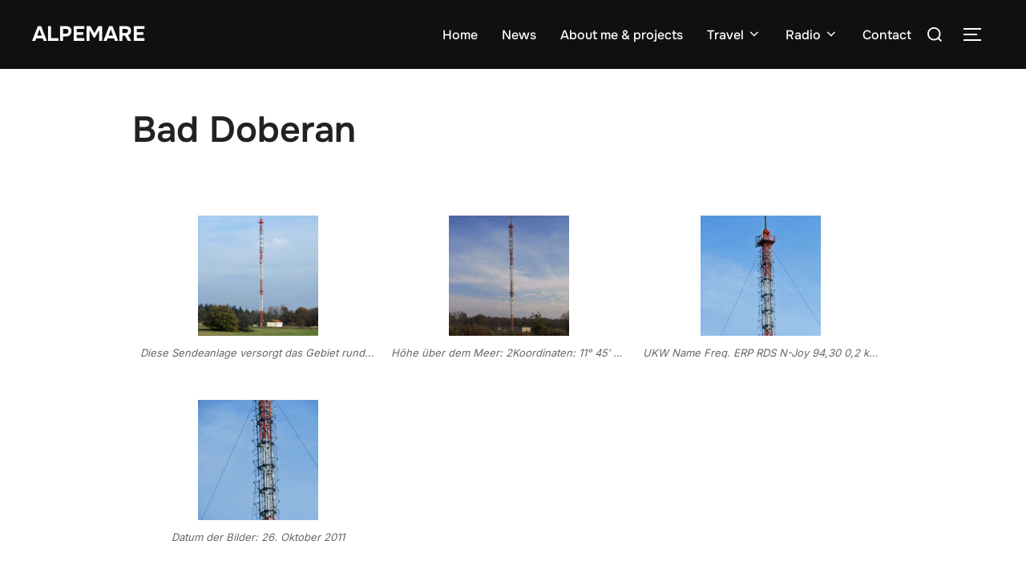

--- FILE ---
content_type: text/html; charset=UTF-8
request_url: https://alpemare.eu/albums/bad-doberan/
body_size: 19285
content:
<!DOCTYPE html>
<html lang="en-GB" class="no-js">
<head>
	<meta charset="UTF-8" />
	<meta name="viewport" content="width=device-width, initial-scale=1" />
	<script>(function(html){html.className = html.className.replace(/\bno-js\b/,'js')})(document.documentElement);</script>
<title>Bad Doberan &#8211; alpemare</title>
<meta name='robots' content='max-image-preview:large' />
<link rel="dns-prefetch" href="//connect.facebook.net">
<link rel='dns-prefetch' href='//connect.facebook.net' />
<link rel="alternate" type="application/rss+xml" title="alpemare &raquo; Feed" href="https://alpemare.eu/feed/" />
<link rel="alternate" type="application/rss+xml" title="alpemare &raquo; Comments Feed" href="https://alpemare.eu/comments/feed/" />
<link rel="alternate" title="oEmbed (JSON)" type="application/json+oembed" href="https://alpemare.eu/wp-json/oembed/1.0/embed?url=https%3A%2F%2Falpemare.eu%2Falbums%2Fbad-doberan%2F" />
<link rel="alternate" title="oEmbed (XML)" type="text/xml+oembed" href="https://alpemare.eu/wp-json/oembed/1.0/embed?url=https%3A%2F%2Falpemare.eu%2Falbums%2Fbad-doberan%2F&#038;format=xml" />
<style id='wp-img-auto-sizes-contain-inline-css'>
img:is([sizes=auto i],[sizes^="auto," i]){contain-intrinsic-size:3000px 1500px}
/*# sourceURL=wp-img-auto-sizes-contain-inline-css */
</style>
<link rel='stylesheet' id='sbi_styles-css' href='https://alpemare.eu/wp-content/plugins/instagram-feed/css/sbi-styles.min.css?ver=6.10.0' media='all' />
<style id='wp-emoji-styles-inline-css'>

	img.wp-smiley, img.emoji {
		display: inline !important;
		border: none !important;
		box-shadow: none !important;
		height: 1em !important;
		width: 1em !important;
		margin: 0 0.07em !important;
		vertical-align: -0.1em !important;
		background: none !important;
		padding: 0 !important;
	}
/*# sourceURL=wp-emoji-styles-inline-css */
</style>
<style id='wp-block-library-inline-css'>
:root{--wp-block-synced-color:#7a00df;--wp-block-synced-color--rgb:122,0,223;--wp-bound-block-color:var(--wp-block-synced-color);--wp-editor-canvas-background:#ddd;--wp-admin-theme-color:#007cba;--wp-admin-theme-color--rgb:0,124,186;--wp-admin-theme-color-darker-10:#006ba1;--wp-admin-theme-color-darker-10--rgb:0,107,160.5;--wp-admin-theme-color-darker-20:#005a87;--wp-admin-theme-color-darker-20--rgb:0,90,135;--wp-admin-border-width-focus:2px}@media (min-resolution:192dpi){:root{--wp-admin-border-width-focus:1.5px}}.wp-element-button{cursor:pointer}:root .has-very-light-gray-background-color{background-color:#eee}:root .has-very-dark-gray-background-color{background-color:#313131}:root .has-very-light-gray-color{color:#eee}:root .has-very-dark-gray-color{color:#313131}:root .has-vivid-green-cyan-to-vivid-cyan-blue-gradient-background{background:linear-gradient(135deg,#00d084,#0693e3)}:root .has-purple-crush-gradient-background{background:linear-gradient(135deg,#34e2e4,#4721fb 50%,#ab1dfe)}:root .has-hazy-dawn-gradient-background{background:linear-gradient(135deg,#faaca8,#dad0ec)}:root .has-subdued-olive-gradient-background{background:linear-gradient(135deg,#fafae1,#67a671)}:root .has-atomic-cream-gradient-background{background:linear-gradient(135deg,#fdd79a,#004a59)}:root .has-nightshade-gradient-background{background:linear-gradient(135deg,#330968,#31cdcf)}:root .has-midnight-gradient-background{background:linear-gradient(135deg,#020381,#2874fc)}:root{--wp--preset--font-size--normal:16px;--wp--preset--font-size--huge:42px}.has-regular-font-size{font-size:1em}.has-larger-font-size{font-size:2.625em}.has-normal-font-size{font-size:var(--wp--preset--font-size--normal)}.has-huge-font-size{font-size:var(--wp--preset--font-size--huge)}.has-text-align-center{text-align:center}.has-text-align-left{text-align:left}.has-text-align-right{text-align:right}.has-fit-text{white-space:nowrap!important}#end-resizable-editor-section{display:none}.aligncenter{clear:both}.items-justified-left{justify-content:flex-start}.items-justified-center{justify-content:center}.items-justified-right{justify-content:flex-end}.items-justified-space-between{justify-content:space-between}.screen-reader-text{border:0;clip-path:inset(50%);height:1px;margin:-1px;overflow:hidden;padding:0;position:absolute;width:1px;word-wrap:normal!important}.screen-reader-text:focus{background-color:#ddd;clip-path:none;color:#444;display:block;font-size:1em;height:auto;left:5px;line-height:normal;padding:15px 23px 14px;text-decoration:none;top:5px;width:auto;z-index:100000}html :where(.has-border-color){border-style:solid}html :where([style*=border-top-color]){border-top-style:solid}html :where([style*=border-right-color]){border-right-style:solid}html :where([style*=border-bottom-color]){border-bottom-style:solid}html :where([style*=border-left-color]){border-left-style:solid}html :where([style*=border-width]){border-style:solid}html :where([style*=border-top-width]){border-top-style:solid}html :where([style*=border-right-width]){border-right-style:solid}html :where([style*=border-bottom-width]){border-bottom-style:solid}html :where([style*=border-left-width]){border-left-style:solid}html :where(img[class*=wp-image-]){height:auto;max-width:100%}:where(figure){margin:0 0 1em}html :where(.is-position-sticky){--wp-admin--admin-bar--position-offset:var(--wp-admin--admin-bar--height,0px)}@media screen and (max-width:600px){html :where(.is-position-sticky){--wp-admin--admin-bar--position-offset:0px}}

/*# sourceURL=wp-block-library-inline-css */
</style><style id='global-styles-inline-css'>
:root{--wp--preset--aspect-ratio--square: 1;--wp--preset--aspect-ratio--4-3: 4/3;--wp--preset--aspect-ratio--3-4: 3/4;--wp--preset--aspect-ratio--3-2: 3/2;--wp--preset--aspect-ratio--2-3: 2/3;--wp--preset--aspect-ratio--16-9: 16/9;--wp--preset--aspect-ratio--9-16: 9/16;--wp--preset--color--black: #000000;--wp--preset--color--cyan-bluish-gray: #abb8c3;--wp--preset--color--white: #ffffff;--wp--preset--color--pale-pink: #f78da7;--wp--preset--color--vivid-red: #cf2e2e;--wp--preset--color--luminous-vivid-orange: #ff6900;--wp--preset--color--luminous-vivid-amber: #fcb900;--wp--preset--color--light-green-cyan: #7bdcb5;--wp--preset--color--vivid-green-cyan: #00d084;--wp--preset--color--pale-cyan-blue: #8ed1fc;--wp--preset--color--vivid-cyan-blue: #0693e3;--wp--preset--color--vivid-purple: #9b51e0;--wp--preset--color--primary: #101010;--wp--preset--color--secondary: #0bb4aa;--wp--preset--color--header-footer: #101010;--wp--preset--color--tertiary: #6C6C77;--wp--preset--color--lightgrey: #D9D9D9;--wp--preset--color--foreground: #000;--wp--preset--color--background: #f9fafd;--wp--preset--color--light-background: #ffffff;--wp--preset--gradient--vivid-cyan-blue-to-vivid-purple: linear-gradient(135deg,rgb(6,147,227) 0%,rgb(155,81,224) 100%);--wp--preset--gradient--light-green-cyan-to-vivid-green-cyan: linear-gradient(135deg,rgb(122,220,180) 0%,rgb(0,208,130) 100%);--wp--preset--gradient--luminous-vivid-amber-to-luminous-vivid-orange: linear-gradient(135deg,rgb(252,185,0) 0%,rgb(255,105,0) 100%);--wp--preset--gradient--luminous-vivid-orange-to-vivid-red: linear-gradient(135deg,rgb(255,105,0) 0%,rgb(207,46,46) 100%);--wp--preset--gradient--very-light-gray-to-cyan-bluish-gray: linear-gradient(135deg,rgb(238,238,238) 0%,rgb(169,184,195) 100%);--wp--preset--gradient--cool-to-warm-spectrum: linear-gradient(135deg,rgb(74,234,220) 0%,rgb(151,120,209) 20%,rgb(207,42,186) 40%,rgb(238,44,130) 60%,rgb(251,105,98) 80%,rgb(254,248,76) 100%);--wp--preset--gradient--blush-light-purple: linear-gradient(135deg,rgb(255,206,236) 0%,rgb(152,150,240) 100%);--wp--preset--gradient--blush-bordeaux: linear-gradient(135deg,rgb(254,205,165) 0%,rgb(254,45,45) 50%,rgb(107,0,62) 100%);--wp--preset--gradient--luminous-dusk: linear-gradient(135deg,rgb(255,203,112) 0%,rgb(199,81,192) 50%,rgb(65,88,208) 100%);--wp--preset--gradient--pale-ocean: linear-gradient(135deg,rgb(255,245,203) 0%,rgb(182,227,212) 50%,rgb(51,167,181) 100%);--wp--preset--gradient--electric-grass: linear-gradient(135deg,rgb(202,248,128) 0%,rgb(113,206,126) 100%);--wp--preset--gradient--midnight: linear-gradient(135deg,rgb(2,3,129) 0%,rgb(40,116,252) 100%);--wp--preset--gradient--black-primary: linear-gradient(180deg, var(--wp--preset--color--secondary) 0%, var(--wp--preset--color--secondary) 73%, var(--wp--preset--color--background) 73%, var(--wp--preset--color--background) 100%);--wp--preset--gradient--black-secondary: linear-gradient(135deg,rgba(0,0,0,1) 50%,var(--wp--preset--color--tertiary) 100%);--wp--preset--font-size--small: clamp(14px, 0.875rem + ((1vw - 3.2px) * 0.227), 16px);--wp--preset--font-size--medium: clamp(16px, 1rem + ((1vw - 3.2px) * 0.455), 20px);--wp--preset--font-size--large: clamp(22px, 1.375rem + ((1vw - 3.2px) * 1.591), 36px);--wp--preset--font-size--x-large: clamp(30px, 1.875rem + ((1vw - 3.2px) * 2.273), 50px);--wp--preset--font-size--x-small: clamp(14px, 0.875rem + ((1vw - 3.2px) * 1), 14px);--wp--preset--font-size--max-36: clamp(24px, 1.5rem + ((1vw - 3.2px) * 1.364), 36px);--wp--preset--font-size--max-48: clamp(26px, 1.625rem + ((1vw - 3.2px) * 2.5), 48px);--wp--preset--font-size--max-60: clamp(30px, 1.875rem + ((1vw - 3.2px) * 3.409), 60px);--wp--preset--font-size--max-72: clamp(38px, 2.375rem + ((1vw - 3.2px) * 3.864), 72px);--wp--preset--spacing--20: 0.44rem;--wp--preset--spacing--30: 0.67rem;--wp--preset--spacing--40: 1rem;--wp--preset--spacing--50: 1.5rem;--wp--preset--spacing--60: 2.25rem;--wp--preset--spacing--70: 3.38rem;--wp--preset--spacing--80: 5.06rem;--wp--preset--spacing--x-small: 20px;--wp--preset--spacing--small: 40px;--wp--preset--spacing--medium: 60px;--wp--preset--spacing--large: 80px;--wp--preset--spacing--x-large: 100px;--wp--preset--shadow--natural: 6px 6px 9px rgba(0, 0, 0, 0.2);--wp--preset--shadow--deep: 12px 12px 50px rgba(0, 0, 0, 0.4);--wp--preset--shadow--sharp: 6px 6px 0px rgba(0, 0, 0, 0.2);--wp--preset--shadow--outlined: 6px 6px 0px -3px rgb(255, 255, 255), 6px 6px rgb(0, 0, 0);--wp--preset--shadow--crisp: 6px 6px 0px rgb(0, 0, 0);--wp--custom--font-weight--black: 900;--wp--custom--font-weight--bold: 700;--wp--custom--font-weight--extra-bold: 800;--wp--custom--font-weight--light: 300;--wp--custom--font-weight--medium: 500;--wp--custom--font-weight--regular: 400;--wp--custom--font-weight--semi-bold: 600;--wp--custom--line-height--body: 1.75;--wp--custom--line-height--heading: 1.1;--wp--custom--line-height--medium: 1.5;--wp--custom--line-height--one: 1;--wp--custom--spacing--outer: 30px;}:root { --wp--style--global--content-size: 950px;--wp--style--global--wide-size: 1200px; }:where(body) { margin: 0; }.wp-site-blocks { padding-top: var(--wp--style--root--padding-top); padding-bottom: var(--wp--style--root--padding-bottom); }.has-global-padding { padding-right: var(--wp--style--root--padding-right); padding-left: var(--wp--style--root--padding-left); }.has-global-padding > .alignfull { margin-right: calc(var(--wp--style--root--padding-right) * -1); margin-left: calc(var(--wp--style--root--padding-left) * -1); }.has-global-padding :where(:not(.alignfull.is-layout-flow) > .has-global-padding:not(.wp-block-block, .alignfull)) { padding-right: 0; padding-left: 0; }.has-global-padding :where(:not(.alignfull.is-layout-flow) > .has-global-padding:not(.wp-block-block, .alignfull)) > .alignfull { margin-left: 0; margin-right: 0; }.wp-site-blocks > .alignleft { float: left; margin-right: 2em; }.wp-site-blocks > .alignright { float: right; margin-left: 2em; }.wp-site-blocks > .aligncenter { justify-content: center; margin-left: auto; margin-right: auto; }:where(.wp-site-blocks) > * { margin-block-start: 20px; margin-block-end: 0; }:where(.wp-site-blocks) > :first-child { margin-block-start: 0; }:where(.wp-site-blocks) > :last-child { margin-block-end: 0; }:root { --wp--style--block-gap: 20px; }:root :where(.is-layout-flow) > :first-child{margin-block-start: 0;}:root :where(.is-layout-flow) > :last-child{margin-block-end: 0;}:root :where(.is-layout-flow) > *{margin-block-start: 20px;margin-block-end: 0;}:root :where(.is-layout-constrained) > :first-child{margin-block-start: 0;}:root :where(.is-layout-constrained) > :last-child{margin-block-end: 0;}:root :where(.is-layout-constrained) > *{margin-block-start: 20px;margin-block-end: 0;}:root :where(.is-layout-flex){gap: 20px;}:root :where(.is-layout-grid){gap: 20px;}.is-layout-flow > .alignleft{float: left;margin-inline-start: 0;margin-inline-end: 2em;}.is-layout-flow > .alignright{float: right;margin-inline-start: 2em;margin-inline-end: 0;}.is-layout-flow > .aligncenter{margin-left: auto !important;margin-right: auto !important;}.is-layout-constrained > .alignleft{float: left;margin-inline-start: 0;margin-inline-end: 2em;}.is-layout-constrained > .alignright{float: right;margin-inline-start: 2em;margin-inline-end: 0;}.is-layout-constrained > .aligncenter{margin-left: auto !important;margin-right: auto !important;}.is-layout-constrained > :where(:not(.alignleft):not(.alignright):not(.alignfull)){max-width: var(--wp--style--global--content-size);margin-left: auto !important;margin-right: auto !important;}.is-layout-constrained > .alignwide{max-width: var(--wp--style--global--wide-size);}body .is-layout-flex{display: flex;}.is-layout-flex{flex-wrap: wrap;align-items: center;}.is-layout-flex > :is(*, div){margin: 0;}body .is-layout-grid{display: grid;}.is-layout-grid > :is(*, div){margin: 0;}body{font-size: var(--wp--preset--font-size--small);font-weight: var(--wp--custom--font-weight--regular);line-height: var(--wp--custom--line-height--body);--wp--style--root--padding-top: 0px;--wp--style--root--padding-right: 0px;--wp--style--root--padding-bottom: 0px;--wp--style--root--padding-left: 0px;}a:where(:not(.wp-element-button)){color: var(--wp--preset--color--primary);text-decoration: underline;}:root :where(.wp-element-button, .wp-block-button__link){background-color: #32373c;border-radius: 0;border-width: 0;color: #fff;font-family: inherit;font-size: inherit;font-style: inherit;font-weight: inherit;letter-spacing: inherit;line-height: inherit;padding-top: 10px;padding-right: 25px;padding-bottom: 10px;padding-left: 25px;text-decoration: none;text-transform: inherit;}.has-black-color{color: var(--wp--preset--color--black) !important;}.has-cyan-bluish-gray-color{color: var(--wp--preset--color--cyan-bluish-gray) !important;}.has-white-color{color: var(--wp--preset--color--white) !important;}.has-pale-pink-color{color: var(--wp--preset--color--pale-pink) !important;}.has-vivid-red-color{color: var(--wp--preset--color--vivid-red) !important;}.has-luminous-vivid-orange-color{color: var(--wp--preset--color--luminous-vivid-orange) !important;}.has-luminous-vivid-amber-color{color: var(--wp--preset--color--luminous-vivid-amber) !important;}.has-light-green-cyan-color{color: var(--wp--preset--color--light-green-cyan) !important;}.has-vivid-green-cyan-color{color: var(--wp--preset--color--vivid-green-cyan) !important;}.has-pale-cyan-blue-color{color: var(--wp--preset--color--pale-cyan-blue) !important;}.has-vivid-cyan-blue-color{color: var(--wp--preset--color--vivid-cyan-blue) !important;}.has-vivid-purple-color{color: var(--wp--preset--color--vivid-purple) !important;}.has-primary-color{color: var(--wp--preset--color--primary) !important;}.has-secondary-color{color: var(--wp--preset--color--secondary) !important;}.has-header-footer-color{color: var(--wp--preset--color--header-footer) !important;}.has-tertiary-color{color: var(--wp--preset--color--tertiary) !important;}.has-lightgrey-color{color: var(--wp--preset--color--lightgrey) !important;}.has-foreground-color{color: var(--wp--preset--color--foreground) !important;}.has-background-color{color: var(--wp--preset--color--background) !important;}.has-light-background-color{color: var(--wp--preset--color--light-background) !important;}.has-black-background-color{background-color: var(--wp--preset--color--black) !important;}.has-cyan-bluish-gray-background-color{background-color: var(--wp--preset--color--cyan-bluish-gray) !important;}.has-white-background-color{background-color: var(--wp--preset--color--white) !important;}.has-pale-pink-background-color{background-color: var(--wp--preset--color--pale-pink) !important;}.has-vivid-red-background-color{background-color: var(--wp--preset--color--vivid-red) !important;}.has-luminous-vivid-orange-background-color{background-color: var(--wp--preset--color--luminous-vivid-orange) !important;}.has-luminous-vivid-amber-background-color{background-color: var(--wp--preset--color--luminous-vivid-amber) !important;}.has-light-green-cyan-background-color{background-color: var(--wp--preset--color--light-green-cyan) !important;}.has-vivid-green-cyan-background-color{background-color: var(--wp--preset--color--vivid-green-cyan) !important;}.has-pale-cyan-blue-background-color{background-color: var(--wp--preset--color--pale-cyan-blue) !important;}.has-vivid-cyan-blue-background-color{background-color: var(--wp--preset--color--vivid-cyan-blue) !important;}.has-vivid-purple-background-color{background-color: var(--wp--preset--color--vivid-purple) !important;}.has-primary-background-color{background-color: var(--wp--preset--color--primary) !important;}.has-secondary-background-color{background-color: var(--wp--preset--color--secondary) !important;}.has-header-footer-background-color{background-color: var(--wp--preset--color--header-footer) !important;}.has-tertiary-background-color{background-color: var(--wp--preset--color--tertiary) !important;}.has-lightgrey-background-color{background-color: var(--wp--preset--color--lightgrey) !important;}.has-foreground-background-color{background-color: var(--wp--preset--color--foreground) !important;}.has-background-background-color{background-color: var(--wp--preset--color--background) !important;}.has-light-background-background-color{background-color: var(--wp--preset--color--light-background) !important;}.has-black-border-color{border-color: var(--wp--preset--color--black) !important;}.has-cyan-bluish-gray-border-color{border-color: var(--wp--preset--color--cyan-bluish-gray) !important;}.has-white-border-color{border-color: var(--wp--preset--color--white) !important;}.has-pale-pink-border-color{border-color: var(--wp--preset--color--pale-pink) !important;}.has-vivid-red-border-color{border-color: var(--wp--preset--color--vivid-red) !important;}.has-luminous-vivid-orange-border-color{border-color: var(--wp--preset--color--luminous-vivid-orange) !important;}.has-luminous-vivid-amber-border-color{border-color: var(--wp--preset--color--luminous-vivid-amber) !important;}.has-light-green-cyan-border-color{border-color: var(--wp--preset--color--light-green-cyan) !important;}.has-vivid-green-cyan-border-color{border-color: var(--wp--preset--color--vivid-green-cyan) !important;}.has-pale-cyan-blue-border-color{border-color: var(--wp--preset--color--pale-cyan-blue) !important;}.has-vivid-cyan-blue-border-color{border-color: var(--wp--preset--color--vivid-cyan-blue) !important;}.has-vivid-purple-border-color{border-color: var(--wp--preset--color--vivid-purple) !important;}.has-primary-border-color{border-color: var(--wp--preset--color--primary) !important;}.has-secondary-border-color{border-color: var(--wp--preset--color--secondary) !important;}.has-header-footer-border-color{border-color: var(--wp--preset--color--header-footer) !important;}.has-tertiary-border-color{border-color: var(--wp--preset--color--tertiary) !important;}.has-lightgrey-border-color{border-color: var(--wp--preset--color--lightgrey) !important;}.has-foreground-border-color{border-color: var(--wp--preset--color--foreground) !important;}.has-background-border-color{border-color: var(--wp--preset--color--background) !important;}.has-light-background-border-color{border-color: var(--wp--preset--color--light-background) !important;}.has-vivid-cyan-blue-to-vivid-purple-gradient-background{background: var(--wp--preset--gradient--vivid-cyan-blue-to-vivid-purple) !important;}.has-light-green-cyan-to-vivid-green-cyan-gradient-background{background: var(--wp--preset--gradient--light-green-cyan-to-vivid-green-cyan) !important;}.has-luminous-vivid-amber-to-luminous-vivid-orange-gradient-background{background: var(--wp--preset--gradient--luminous-vivid-amber-to-luminous-vivid-orange) !important;}.has-luminous-vivid-orange-to-vivid-red-gradient-background{background: var(--wp--preset--gradient--luminous-vivid-orange-to-vivid-red) !important;}.has-very-light-gray-to-cyan-bluish-gray-gradient-background{background: var(--wp--preset--gradient--very-light-gray-to-cyan-bluish-gray) !important;}.has-cool-to-warm-spectrum-gradient-background{background: var(--wp--preset--gradient--cool-to-warm-spectrum) !important;}.has-blush-light-purple-gradient-background{background: var(--wp--preset--gradient--blush-light-purple) !important;}.has-blush-bordeaux-gradient-background{background: var(--wp--preset--gradient--blush-bordeaux) !important;}.has-luminous-dusk-gradient-background{background: var(--wp--preset--gradient--luminous-dusk) !important;}.has-pale-ocean-gradient-background{background: var(--wp--preset--gradient--pale-ocean) !important;}.has-electric-grass-gradient-background{background: var(--wp--preset--gradient--electric-grass) !important;}.has-midnight-gradient-background{background: var(--wp--preset--gradient--midnight) !important;}.has-black-primary-gradient-background{background: var(--wp--preset--gradient--black-primary) !important;}.has-black-secondary-gradient-background{background: var(--wp--preset--gradient--black-secondary) !important;}.has-small-font-size{font-size: var(--wp--preset--font-size--small) !important;}.has-medium-font-size{font-size: var(--wp--preset--font-size--medium) !important;}.has-large-font-size{font-size: var(--wp--preset--font-size--large) !important;}.has-x-large-font-size{font-size: var(--wp--preset--font-size--x-large) !important;}.has-x-small-font-size{font-size: var(--wp--preset--font-size--x-small) !important;}.has-max-36-font-size{font-size: var(--wp--preset--font-size--max-36) !important;}.has-max-48-font-size{font-size: var(--wp--preset--font-size--max-48) !important;}.has-max-60-font-size{font-size: var(--wp--preset--font-size--max-60) !important;}.has-max-72-font-size{font-size: var(--wp--preset--font-size--max-72) !important;}
/*# sourceURL=global-styles-inline-css */
</style>

<link rel='stylesheet' id='epa-template-css' href='https://alpemare.eu/wp-content/plugins/easy-photo-album/css/easy-photo-album-template.css?ver=1.3.7' media='all' />
<link rel='stylesheet' id='lightbox2-css-css' href='https://alpemare.eu/wp-content/plugins/easy-photo-album/css/lightbox.css?ver=2.6.1' media='all' />
<link rel='stylesheet' id='page-list-style-css' href='https://alpemare.eu/wp-content/plugins/page-list/css/page-list.css?ver=5.9' media='all' />
<link rel='stylesheet' id='wpbaw-public-style-css' href='https://alpemare.eu/wp-content/plugins/wp-blog-and-widgets/assets/css/wpbaw-public.css?ver=2.6.6' media='all' />
<link rel='stylesheet' id='inspiro-google-fonts-css' href='https://alpemare.eu/wp-content/fonts/0049e291dded902f8c819c86c717d45e.css?ver=2.1.7' media='all' />
<link rel='stylesheet' id='inspiro-style-css' href='https://alpemare.eu/wp-content/themes/inspiro/assets/css/minified/style.min.css?ver=2.1.7' media='all' />
<style id='inspiro-style-inline-css'>
body, button, input, select, textarea {
font-family: 'Inter', sans-serif;
font-weight: 400;
}
@media screen and (min-width: 782px) {
body, button, input, select, textarea {
font-size: 16px;
line-height: 1.8;
} }
body:not(.wp-custom-logo) a.custom-logo-text {
font-family: 'Onest', sans-serif;
font-weight: 700;
text-transform: uppercase;
}
@media screen and (min-width: 782px) {
body:not(.wp-custom-logo) a.custom-logo-text {
font-size: 26px;
line-height: 1.8;
} }
h1, h2, h3, h4, h5, h6, .home.blog .entry-title, .page .entry-title, .page-title, #comments>h3, #respond>h3, .wp-block-button a, .entry-footer {
font-family: 'Onest', sans-serif;
font-weight: 600;
line-height: 1.4;
}
.home.blog .entry-title, .single .entry-title, .single .entry-cover-image .entry-header .entry-title {
font-size: 24px;
font-weight: 600;
line-height: 1.4;
}
@media screen and (min-width: 641px) and (max-width: 1024px) {
.home.blog .entry-title, .single .entry-title, .single .entry-cover-image .entry-header .entry-title {
font-size: 32px;
} }
@media screen and (min-width: 1025px) {
.home.blog .entry-title, .single .entry-title, .single .entry-cover-image .entry-header .entry-title {
font-size: 45px;
} }
.page .entry-title, .page-title, .page .entry-cover-image .entry-header .entry-title {
font-size: 24px;
font-weight: 600;
line-height: 1.4;
text-align: left;
}
@media screen and (min-width: 641px) and (max-width: 1024px) {
.page .entry-title, .page-title, .page .entry-cover-image .entry-header .entry-title {
font-size: 32px;
} }
@media screen and (min-width: 1025px) {
.page .entry-title, .page-title, .page .entry-cover-image .entry-header .entry-title {
font-size: 45px;
} }
.entry-content h1, .widget-area h1, h1:not(.entry-title):not(.page-title):not(.site-title) {
font-size: 24px;
font-weight: 600;
line-height: 1.4;
}
@media screen and (min-width: 641px) and (max-width: 1024px) {
.entry-content h1, .widget-area h1, h1:not(.entry-title):not(.page-title):not(.site-title) {
font-size: 32px;
} }
@media screen and (min-width: 1025px) {
.entry-content h1, .widget-area h1, h1:not(.entry-title):not(.page-title):not(.site-title) {
font-size: 45px;
} }
.entry-content h2, .page-content h2, .comment-content h2 {
font-size: 30px;
font-weight: 600;
line-height: 1.4;
}
.entry-content h3, .page-content h3, .comment-content h3 {
font-size: 24px;
font-weight: 600;
line-height: 1.4;
}
.entry-content h4, .page-content h4, .comment-content h4 {
font-size: 16px;
font-weight: 600;
line-height: 1.4;
}
.entry-content h5, .page-content h5, .comment-content h5 {
font-size: 14px;
font-weight: 600;
line-height: 1.4;
}
.entry-content h6, .page-content h6, .comment-content h6 {
font-size: 13px;
font-weight: 600;
line-height: 1.4;
}
.site-title {
font-family: 'Inter', sans-serif;
font-weight: 700;
line-height: 1.25;
}
@media screen and (min-width: 782px) {
.site-title {
font-size: 80px;
} }
.site-description {
font-family: 'Inter', sans-serif;
line-height: 1.8;
}
@media screen and (min-width: 782px) {
.site-description {
font-size: 20px;
} }
.custom-header-button {
font-family: 'Inter', sans-serif;
line-height: 1.8;
}
@media screen and (min-width: 782px) {
.custom-header-button {
font-size: 16px;
} }
.navbar-nav a {
font-family: 'Onest', sans-serif;
font-weight: 500;
line-height: 1.8;
}
@media screen and (min-width: 782px) {
.navbar-nav a {
font-size: 16px;
} }
@media screen and (max-width: 64em) {
.navbar-nav li a {
font-family: 'Onest', sans-serif;
font-size: 16px;
font-weight: 600;
text-transform: uppercase;
line-height: 1.8;
} }


		:root {
			--container-width: 1200px;
			--container-width-narrow: 950px;
			--container-padding: 30px;
		}
		
		/* Dynamic responsive padding media queries */
		@media (max-width: 1260px) {
			.wrap,
			.inner-wrap,
			.page .entry-content,
			.page:not(.inspiro-front-page) .entry-footer,
			.single .entry-wrapper,
			.single.has-sidebar.page-layout-sidebar-right .entry-header .inner-wrap,
			.wp-block-group > .wp-block-group__inner-container {
				padding-left: 30px;
				padding-right: 30px;
			}
		}
		
		@media (max-width: 1010px) {
			.single .entry-header .inner-wrap,
			.single .entry-content,
			.single .entry-footer,
			#comments {
				padding-left: 30px;
				padding-right: 30px;
			}
		}
		
/*# sourceURL=inspiro-style-inline-css */
</style>
<script src="https://alpemare.eu/wp-includes/js/jquery/jquery.min.js?ver=3.7.1" id="jquery-core-js"></script>
<script src="https://alpemare.eu/wp-includes/js/jquery/jquery-migrate.min.js?ver=3.4.1" id="jquery-migrate-js"></script>
<link rel="https://api.w.org/" href="https://alpemare.eu/wp-json/" /><link rel="EditURI" type="application/rsd+xml" title="RSD" href="https://alpemare.eu/xmlrpc.php?rsd" />
<meta name="generator" content="WordPress 6.9" />
<link rel="canonical" href="https://alpemare.eu/albums/bad-doberan/" />
<link rel='shortlink' href='https://alpemare.eu/?p=690' />
			<style type="text/css" id="custom-theme-colors" data-hex="#0bb4aa" data-palette="default" data-scheme="light">
				
/**
 * Inspiro Lite: Palette Color Scheme
 */

:root {
    --inspiro-primary-color: #0bb4aa;
    --inspiro-secondary-color: #5ec5bd;
    --inspiro-tertiary-color: #37746F;
    --inspiro-accent-color: #0bb4aa;
}

body {
    --wp--preset--color--secondary: #0bb4aa;
}
			</style>
					<style id="inspiro-custom-header-styles">
						.site-title a,
			.colors-dark .site-title a,
			.site-title a,
			body.has-header-image .site-title a,
			body.has-header-video .site-title a,
			body.has-header-image.colors-dark .site-title a,
			body.has-header-video.colors-dark .site-title a,
			body.has-header-image .site-title a,
			body.has-header-video .site-title a,
			.site-description,
			.colors-dark .site-description,
			.site-description,
			body.has-header-image .site-description,
			body.has-header-video .site-description,
			body.has-header-image.colors-dark .site-description,
			body.has-header-video.colors-dark .site-description,
			body.has-header-image .site-description,
			body.has-header-video .site-description {
				color: #fff;
			}

			
						.custom-header-button {
				color: #ffffff;
				border-color: #ffffff;
			}

			
						.custom-header-button:hover {
				color: #ffffff;
			}

			
			
			
			
						.headroom--not-top .navbar,
			.has-header-image.home.blog .headroom--not-top .navbar,
			.has-header-image.inspiro-front-page .headroom--not-top .navbar,
			.has-header-video.home.blog .headroom--not-top .navbar,
			.has-header-video.inspiro-front-page .headroom--not-top .navbar {
				background-color: rgba(0,0,0,0.9);
			}

			
			
            
            
			
			
						a.custom-logo-text:hover {
				color: #ffffff;
			}

			
			

			/* hero section */
						#scroll-to-content:before {
				border-color: #fff;
			}

			
						.has-header-image .custom-header-media:before {
				background-image: linear-gradient(to bottom,
				rgba(0, 0, 0, 0.3) 0%,
				rgba(0, 0, 0, 0.5) 100%);

				/*background-image: linear-gradient(to bottom, rgba(0, 0, 0, .7) 0%, rgba(0, 0, 0, 0.5) 100%)*/
			}


			

			/* content */
			
			
			

			/* sidebar */
			
			
			
			

			/* footer */
			
			
			

			/* general */
			
			
			
			
			
			
			
			
			
			
					</style>
		<meta property="og:site_name" content="alpemare">
<meta property="og:type" content="website">
<meta property="og:locale" content="en_GB">
<meta property="og:url" content="https://alpemare.eu/albums/bad-doberan/">
<meta property="og:title" content="Bad Doberan">

</head>

<body class="wp-singular easy-photo-album-template-default single single-easy-photo-album postid-690 wp-embed-responsive wp-theme-inspiro inspiro--with-page-nav page-layout-full-width post-display-content-excerpt colors-light">

<aside id="side-nav" class="side-nav" tabindex="-1">
	<div class="side-nav__scrollable-container">
		<div class="side-nav__wrap">
			<div class="side-nav__close-button">
				<button type="button" class="navbar-toggle">
					<span class="screen-reader-text">Toggle navigation</span>
					<span class="icon-bar"></span>
					<span class="icon-bar"></span>
					<span class="icon-bar"></span>
				</button>
			</div>
							<nav class="mobile-menu-wrapper" aria-label="Mobile Menu" role="navigation">
					<ul id="menu-websitenmenu" class="nav navbar-nav"><li id="menu-item-66" class="menu-item menu-item-type-post_type menu-item-object-page menu-item-home menu-item-66"><a href="https://alpemare.eu/">Home</a></li>
<li id="menu-item-138" class="menu-item menu-item-type-post_type menu-item-object-page menu-item-138"><a href="https://alpemare.eu/blog/">News</a></li>
<li id="menu-item-5485" class="menu-item menu-item-type-post_type menu-item-object-page menu-item-5485"><a href="https://alpemare.eu/about-me/">About me &amp; projects</a></li>
<li id="menu-item-64" class="menu-item menu-item-type-post_type menu-item-object-page menu-item-has-children menu-item-64"><a href="https://alpemare.eu/travel/">Travel<svg class="svg-icon svg-icon-angle-down" aria-hidden="true" role="img" focusable="false" xmlns="https://www.w3.org/2000/svg" width="21" height="32" viewBox="0 0 21 32"><path d="M19.196 13.143q0 0.232-0.179 0.411l-8.321 8.321q-0.179 0.179-0.411 0.179t-0.411-0.179l-8.321-8.321q-0.179-0.179-0.179-0.411t0.179-0.411l0.893-0.893q0.179-0.179 0.411-0.179t0.411 0.179l7.018 7.018 7.018-7.018q0.179-0.179 0.411-0.179t0.411 0.179l0.893 0.893q0.179 0.179 0.179 0.411z"></path></svg></a>
<ul class="sub-menu">
	<li id="menu-item-5177" class="menu-item menu-item-type-post_type menu-item-object-page menu-item-5177"><a href="https://alpemare.eu/travel/trips-overview/">Trips: Overview</a></li>
	<li id="menu-item-72" class="menu-item menu-item-type-post_type menu-item-object-page menu-item-72"><a href="https://alpemare.eu/travel/why-i-am-travelling/">Why I am travelling</a></li>
	<li id="menu-item-5001" class="menu-item menu-item-type-post_type menu-item-object-page menu-item-5001"><a href="https://alpemare.eu/travel/about-alpe-adria-region/">About the Alpe-Adria Region</a></li>
</ul>
</li>
<li id="menu-item-63" class="menu-item menu-item-type-post_type menu-item-object-page menu-item-has-children menu-item-63"><a href="https://alpemare.eu/radio/">Radio<svg class="svg-icon svg-icon-angle-down" aria-hidden="true" role="img" focusable="false" xmlns="https://www.w3.org/2000/svg" width="21" height="32" viewBox="0 0 21 32"><path d="M19.196 13.143q0 0.232-0.179 0.411l-8.321 8.321q-0.179 0.179-0.411 0.179t-0.411-0.179l-8.321-8.321q-0.179-0.179-0.179-0.411t0.179-0.411l0.893-0.893q0.179-0.179 0.411-0.179t0.411 0.179l7.018 7.018 7.018-7.018q0.179-0.179 0.411-0.179t0.411 0.179l0.893 0.893q0.179 0.179 0.179 0.411z"></path></svg></a>
<ul class="sub-menu">
	<li id="menu-item-5207" class="menu-item menu-item-type-post_type menu-item-object-page menu-item-5207"><a href="https://alpemare.eu/radio/">Why radio?</a></li>
	<li id="menu-item-67" class="menu-item menu-item-type-post_type menu-item-object-page menu-item-has-children menu-item-67"><a href="https://alpemare.eu/radio/radioszene-alpe-adria/">Radio Alpe-Adria Region<svg class="svg-icon svg-icon-angle-down" aria-hidden="true" role="img" focusable="false" xmlns="https://www.w3.org/2000/svg" width="21" height="32" viewBox="0 0 21 32"><path d="M19.196 13.143q0 0.232-0.179 0.411l-8.321 8.321q-0.179 0.179-0.411 0.179t-0.411-0.179l-8.321-8.321q-0.179-0.179-0.179-0.411t0.179-0.411l0.893-0.893q0.179-0.179 0.411-0.179t0.411 0.179l7.018 7.018 7.018-7.018q0.179-0.179 0.411-0.179t0.411 0.179l0.893 0.893q0.179 0.179 0.179 0.411z"></path></svg></a>
	<ul class="sub-menu">
		<li id="menu-item-5215" class="menu-item menu-item-type-post_type menu-item-object-page menu-item-5215"><a href="https://alpemare.eu/dab-alpe-adria-kaernten/">DAB+ Alpe-Adria</a></li>
		<li id="menu-item-98" class="menu-item menu-item-type-post_type menu-item-object-page menu-item-98"><a href="https://alpemare.eu/radio/radioszene-alpe-adria/radioszene-friuli-venezia-giulia-veneto/">Radio in Friuli Venezia Giulia &#038; Veneto</a></li>
		<li id="menu-item-97" class="menu-item menu-item-type-post_type menu-item-object-page menu-item-97"><a href="https://alpemare.eu/radio/radioszene-alpe-adria/radiogeschichte-kaernten/">Radio in Carinthia</a></li>
		<li id="menu-item-99" class="menu-item menu-item-type-post_type menu-item-object-page menu-item-99"><a href="https://alpemare.eu/radio/radioszene-alpe-adria/radioszene-slowenien/">Radio in Slovenia</a></li>
		<li id="menu-item-4755" class="menu-item menu-item-type-post_type menu-item-object-page menu-item-4755"><a href="https://alpemare.eu/radio/radioszene-alpe-adria/senderstandorte-friuli-venezia-giulia/">Transmitters Friuli Venezia Giulia</a></li>
		<li id="menu-item-4699" class="menu-item menu-item-type-post_type menu-item-object-page menu-item-4699"><a href="https://alpemare.eu/radio/radioszene-alpe-adria/monte-fornomonte-lussari/">Monte Forno&#038; Monte Lussari</a></li>
	</ul>
</li>
	<li id="menu-item-68" class="menu-item menu-item-type-post_type menu-item-object-page menu-item-has-children menu-item-68"><a href="https://alpemare.eu/radio/dx-in-der-alpe-adria-region/">DX in the Alpe Adria region<svg class="svg-icon svg-icon-angle-down" aria-hidden="true" role="img" focusable="false" xmlns="https://www.w3.org/2000/svg" width="21" height="32" viewBox="0 0 21 32"><path d="M19.196 13.143q0 0.232-0.179 0.411l-8.321 8.321q-0.179 0.179-0.411 0.179t-0.411-0.179l-8.321-8.321q-0.179-0.179-0.179-0.411t0.179-0.411l0.893-0.893q0.179-0.179 0.411-0.179t0.411 0.179l7.018 7.018 7.018-7.018q0.179-0.179 0.411-0.179t0.411 0.179l0.893 0.893q0.179 0.179 0.179 0.411z"></path></svg></a>
	<ul class="sub-menu">
		<li id="menu-item-82" class="menu-item menu-item-type-post_type menu-item-object-page menu-item-82"><a href="https://alpemare.eu/radio/dx-in-der-alpe-adria-region/dx-in-kaernten/">DX in Carinthia</a></li>
		<li id="menu-item-81" class="menu-item menu-item-type-post_type menu-item-object-page menu-item-81"><a href="https://alpemare.eu/radio/dx-in-der-alpe-adria-region/equipment/">Equipment</a></li>
		<li id="menu-item-80" class="menu-item menu-item-type-post_type menu-item-object-page menu-item-80"><a href="https://alpemare.eu/radio/dx-in-der-alpe-adria-region/bandscans/">Bandscans</a></li>
	</ul>
</li>
	<li id="menu-item-69" class="menu-item menu-item-type-post_type menu-item-object-page menu-item-69"><a href="https://alpemare.eu/radio/senderfotos/">Transmitter pictures</a></li>
</ul>
</li>
<li id="menu-item-4741" class="menu-item menu-item-type-post_type menu-item-object-page menu-item-4741"><a href="https://alpemare.eu/contact/">Contact</a></li>
</ul>				</nav>
						<div id="facebook-like-box-2" class="widget widget_facebook-like-box"><div class="fb-social-plugin fb-like-box" data-href="https://www.facebook.com/alpemare/" data-colorscheme="dark" data-show-faces="true" data-stream="false" data-show-border="false"></div><div class="clear"></div></div><div id="block-4" class="widget widget_block">
<div id="sb_instagram"  class="sbi sbi_mob_col_1 sbi_tab_col_2 sbi_col_2 sbi_width_resp" style="padding-bottom: 10px;"	 data-feedid="*4"  data-res="auto" data-cols="2" data-colsmobile="1" data-colstablet="2" data-num="6" data-nummobile="6" data-item-padding="5"	 data-shortcode-atts="{&quot;feed&quot;:&quot;4&quot;,&quot;cachetime&quot;:720}"  data-postid="690" data-locatornonce="881c7e188e" data-imageaspectratio="1:1" data-sbi-flags="favorLocal">
	<div class="sb_instagram_header  sbi_medium sbi_no_avatar"   >
	<a class="sbi_header_link" target="_blank"
	   rel="nofollow noopener" href="https://www.instagram.com/alpemare/" title="@alpemare">
		<div class="sbi_header_text sbi_no_bio">
			<div class="sbi_header_img">
				
									<div class="sbi_header_hashtag_icon"  ><svg class="sbi_new_logo fa-instagram fa-w-14" aria-hidden="true" data-fa-processed="" aria-label="Instagram" data-prefix="fab" data-icon="instagram" role="img" viewBox="0 0 448 512">
                    <path fill="currentColor" d="M224.1 141c-63.6 0-114.9 51.3-114.9 114.9s51.3 114.9 114.9 114.9S339 319.5 339 255.9 287.7 141 224.1 141zm0 189.6c-41.1 0-74.7-33.5-74.7-74.7s33.5-74.7 74.7-74.7 74.7 33.5 74.7 74.7-33.6 74.7-74.7 74.7zm146.4-194.3c0 14.9-12 26.8-26.8 26.8-14.9 0-26.8-12-26.8-26.8s12-26.8 26.8-26.8 26.8 12 26.8 26.8zm76.1 27.2c-1.7-35.9-9.9-67.7-36.2-93.9-26.2-26.2-58-34.4-93.9-36.2-37-2.1-147.9-2.1-184.9 0-35.8 1.7-67.6 9.9-93.9 36.1s-34.4 58-36.2 93.9c-2.1 37-2.1 147.9 0 184.9 1.7 35.9 9.9 67.7 36.2 93.9s58 34.4 93.9 36.2c37 2.1 147.9 2.1 184.9 0 35.9-1.7 67.7-9.9 93.9-36.2 26.2-26.2 34.4-58 36.2-93.9 2.1-37 2.1-147.8 0-184.8zM398.8 388c-7.8 19.6-22.9 34.7-42.6 42.6-29.5 11.7-99.5 9-132.1 9s-102.7 2.6-132.1-9c-19.6-7.8-34.7-22.9-42.6-42.6-11.7-29.5-9-99.5-9-132.1s-2.6-102.7 9-132.1c7.8-19.6 22.9-34.7 42.6-42.6 29.5-11.7 99.5-9 132.1-9s102.7-2.6 132.1 9c19.6 7.8 34.7 22.9 42.6 42.6 11.7 29.5 9 99.5 9 132.1s2.7 102.7-9 132.1z"></path>
                </svg></div>
							</div>

			<div class="sbi_feedtheme_header_text">
				<h3>alpemare</h3>
							</div>
		</div>
	</a>
</div>

	<div id="sbi_images"  style="gap: 10px;">
		<div class="sbi_item sbi_type_carousel sbi_new sbi_transition"
	id="sbi_18022625354127882" data-date="1724356332">
	<div class="sbi_photo_wrap">
		<a class="sbi_photo" href="https://www.instagram.com/p/C-_A7o_NNKp/" target="_blank" rel="noopener nofollow"
			data-full-res="https://scontent-fra5-2.cdninstagram.com/v/t51.29350-15/456488733_1679077202892151_7284620908422679760_n.jpg?_nc_cat=106&#038;ccb=1-7&#038;_nc_sid=18de74&#038;_nc_ohc=aVJOxMUlk9IQ7kNvgGtp40t&#038;_nc_zt=23&#038;_nc_ht=scontent-fra5-2.cdninstagram.com&#038;edm=ANo9K5cEAAAA&#038;_nc_gid=AY2Ts_kKMhaCEvKVSi4k8yA&#038;oh=00_AYBnV6DWuHWQSwGO1q-7XnzPrjdeXf8krxEusvdWQMhodg&#038;oe=674A20DB"
			data-img-src-set="{&quot;d&quot;:&quot;https:\/\/scontent-fra5-2.cdninstagram.com\/v\/t51.29350-15\/456488733_1679077202892151_7284620908422679760_n.jpg?_nc_cat=106&amp;ccb=1-7&amp;_nc_sid=18de74&amp;_nc_ohc=aVJOxMUlk9IQ7kNvgGtp40t&amp;_nc_zt=23&amp;_nc_ht=scontent-fra5-2.cdninstagram.com&amp;edm=ANo9K5cEAAAA&amp;_nc_gid=AY2Ts_kKMhaCEvKVSi4k8yA&amp;oh=00_AYBnV6DWuHWQSwGO1q-7XnzPrjdeXf8krxEusvdWQMhodg&amp;oe=674A20DB&quot;,&quot;150&quot;:&quot;https:\/\/scontent-fra5-2.cdninstagram.com\/v\/t51.29350-15\/456488733_1679077202892151_7284620908422679760_n.jpg?_nc_cat=106&amp;ccb=1-7&amp;_nc_sid=18de74&amp;_nc_ohc=aVJOxMUlk9IQ7kNvgGtp40t&amp;_nc_zt=23&amp;_nc_ht=scontent-fra5-2.cdninstagram.com&amp;edm=ANo9K5cEAAAA&amp;_nc_gid=AY2Ts_kKMhaCEvKVSi4k8yA&amp;oh=00_AYBnV6DWuHWQSwGO1q-7XnzPrjdeXf8krxEusvdWQMhodg&amp;oe=674A20DB&quot;,&quot;320&quot;:&quot;https:\/\/scontent-fra5-2.cdninstagram.com\/v\/t51.29350-15\/456488733_1679077202892151_7284620908422679760_n.jpg?_nc_cat=106&amp;ccb=1-7&amp;_nc_sid=18de74&amp;_nc_ohc=aVJOxMUlk9IQ7kNvgGtp40t&amp;_nc_zt=23&amp;_nc_ht=scontent-fra5-2.cdninstagram.com&amp;edm=ANo9K5cEAAAA&amp;_nc_gid=AY2Ts_kKMhaCEvKVSi4k8yA&amp;oh=00_AYBnV6DWuHWQSwGO1q-7XnzPrjdeXf8krxEusvdWQMhodg&amp;oe=674A20DB&quot;,&quot;640&quot;:&quot;https:\/\/scontent-fra5-2.cdninstagram.com\/v\/t51.29350-15\/456488733_1679077202892151_7284620908422679760_n.jpg?_nc_cat=106&amp;ccb=1-7&amp;_nc_sid=18de74&amp;_nc_ohc=aVJOxMUlk9IQ7kNvgGtp40t&amp;_nc_zt=23&amp;_nc_ht=scontent-fra5-2.cdninstagram.com&amp;edm=ANo9K5cEAAAA&amp;_nc_gid=AY2Ts_kKMhaCEvKVSi4k8yA&amp;oh=00_AYBnV6DWuHWQSwGO1q-7XnzPrjdeXf8krxEusvdWQMhodg&amp;oe=674A20DB&quot;}">
			<span class="sbi-screenreader">📍 THE NORTH - Nordkapp 

When I was about 10 years</span>
			<svg class="svg-inline--fa fa-clone fa-w-16 sbi_lightbox_carousel_icon" aria-hidden="true" aria-label="Clone" data-fa-proƒcessed="" data-prefix="far" data-icon="clone" role="img" xmlns="http://www.w3.org/2000/svg" viewBox="0 0 512 512">
                    <path fill="currentColor" d="M464 0H144c-26.51 0-48 21.49-48 48v48H48c-26.51 0-48 21.49-48 48v320c0 26.51 21.49 48 48 48h320c26.51 0 48-21.49 48-48v-48h48c26.51 0 48-21.49 48-48V48c0-26.51-21.49-48-48-48zM362 464H54a6 6 0 0 1-6-6V150a6 6 0 0 1 6-6h42v224c0 26.51 21.49 48 48 48h224v42a6 6 0 0 1-6 6zm96-96H150a6 6 0 0 1-6-6V54a6 6 0 0 1 6-6h308a6 6 0 0 1 6 6v308a6 6 0 0 1-6 6z"></path>
                </svg>						<img decoding="async" src="https://alpemare.eu/wp-content/plugins/instagram-feed/img/placeholder.png" alt="📍 THE NORTH - Nordkapp 

When I was about 10 years old I found in a book a graphic that shows the sun position in different locations of the globe at different times of the year. I remember till today how fascinated I was about the fact that the famous midnight sun north of the Polar Circle shines “forever” in the period around the 21st June each year. 
And this year I just did it. For months we were preparing this trip to the Far North of Europe, to this special place called Nordkapp. I was checking with anxiety the weather forecasts that even in the first days of June showed every day clouds and temperatures around 10 degrees. How will it be up there?

Already the trip up was amazing. I saw a world that is so unique also because I travelled all the way up from Stockholm with ground transportation. First, we took a night train from Stockholm to Narvik, then a bus till Tromso and then the last approx.. 400 km with the car. On this long way up to the North I saw the vegetation slowly changing: From “normal” woods to small tress, to a landscape called Tundra (something that I remember mostly from geography in school). Sweden, Norway, Finland and then again Norway: Every day we got up more to the high North. 

And with every Kilometer towards the Nordkapp also the weather got better. On the way: waterfalls, endless plain lands, high mountains still with snow, and the famous Norwegian Fjords. 

And then there was the day: Nordkapp. The Polar Sea. And the sun was shining in this night of July all night. The clouds got away and the sky got clear when I felt the sun on my skin at midnight. This is the moment where I felt that another childhood dream came true.

#nordkapp #norway #travel #travelling #midnightsun #europe #summer" aria-hidden="true">
		</a>
	</div>
</div><div class="sbi_item sbi_type_carousel sbi_new sbi_transition"
	id="sbi_18030259903866806" data-date="1707510670">
	<div class="sbi_photo_wrap">
		<a class="sbi_photo" href="https://www.instagram.com/p/C3I-YZJtT2X/" target="_blank" rel="noopener nofollow"
			data-full-res="https://scontent-fra3-2.cdninstagram.com/v/t51.29350-15/427202249_402407215779458_6588578304730403281_n.jpg?_nc_cat=104&#038;ccb=1-7&#038;_nc_sid=18de74&#038;_nc_ohc=RtNnKaf1s3AQ7kNvgF5WxMs&#038;_nc_zt=23&#038;_nc_ht=scontent-fra3-2.cdninstagram.com&#038;edm=ANo9K5cEAAAA&#038;_nc_gid=AY2Ts_kKMhaCEvKVSi4k8yA&#038;oh=00_AYA-eYbxFJLQ3Gy2bgp-XBXSIStLPcaoeM0Be87p0uuSMg&#038;oe=674A2136"
			data-img-src-set="{&quot;d&quot;:&quot;https:\/\/scontent-fra3-2.cdninstagram.com\/v\/t51.29350-15\/427202249_402407215779458_6588578304730403281_n.jpg?_nc_cat=104&amp;ccb=1-7&amp;_nc_sid=18de74&amp;_nc_ohc=RtNnKaf1s3AQ7kNvgF5WxMs&amp;_nc_zt=23&amp;_nc_ht=scontent-fra3-2.cdninstagram.com&amp;edm=ANo9K5cEAAAA&amp;_nc_gid=AY2Ts_kKMhaCEvKVSi4k8yA&amp;oh=00_AYA-eYbxFJLQ3Gy2bgp-XBXSIStLPcaoeM0Be87p0uuSMg&amp;oe=674A2136&quot;,&quot;150&quot;:&quot;https:\/\/scontent-fra3-2.cdninstagram.com\/v\/t51.29350-15\/427202249_402407215779458_6588578304730403281_n.jpg?_nc_cat=104&amp;ccb=1-7&amp;_nc_sid=18de74&amp;_nc_ohc=RtNnKaf1s3AQ7kNvgF5WxMs&amp;_nc_zt=23&amp;_nc_ht=scontent-fra3-2.cdninstagram.com&amp;edm=ANo9K5cEAAAA&amp;_nc_gid=AY2Ts_kKMhaCEvKVSi4k8yA&amp;oh=00_AYA-eYbxFJLQ3Gy2bgp-XBXSIStLPcaoeM0Be87p0uuSMg&amp;oe=674A2136&quot;,&quot;320&quot;:&quot;https:\/\/scontent-fra3-2.cdninstagram.com\/v\/t51.29350-15\/427202249_402407215779458_6588578304730403281_n.jpg?_nc_cat=104&amp;ccb=1-7&amp;_nc_sid=18de74&amp;_nc_ohc=RtNnKaf1s3AQ7kNvgF5WxMs&amp;_nc_zt=23&amp;_nc_ht=scontent-fra3-2.cdninstagram.com&amp;edm=ANo9K5cEAAAA&amp;_nc_gid=AY2Ts_kKMhaCEvKVSi4k8yA&amp;oh=00_AYA-eYbxFJLQ3Gy2bgp-XBXSIStLPcaoeM0Be87p0uuSMg&amp;oe=674A2136&quot;,&quot;640&quot;:&quot;https:\/\/scontent-fra3-2.cdninstagram.com\/v\/t51.29350-15\/427202249_402407215779458_6588578304730403281_n.jpg?_nc_cat=104&amp;ccb=1-7&amp;_nc_sid=18de74&amp;_nc_ohc=RtNnKaf1s3AQ7kNvgF5WxMs&amp;_nc_zt=23&amp;_nc_ht=scontent-fra3-2.cdninstagram.com&amp;edm=ANo9K5cEAAAA&amp;_nc_gid=AY2Ts_kKMhaCEvKVSi4k8yA&amp;oh=00_AYA-eYbxFJLQ3Gy2bgp-XBXSIStLPcaoeM0Be87p0uuSMg&amp;oe=674A2136&quot;}">
			<span class="sbi-screenreader">📍 Zanzibar, Tanzania

What was the plan: Escaping </span>
			<svg class="svg-inline--fa fa-clone fa-w-16 sbi_lightbox_carousel_icon" aria-hidden="true" aria-label="Clone" data-fa-proƒcessed="" data-prefix="far" data-icon="clone" role="img" xmlns="http://www.w3.org/2000/svg" viewBox="0 0 512 512">
                    <path fill="currentColor" d="M464 0H144c-26.51 0-48 21.49-48 48v48H48c-26.51 0-48 21.49-48 48v320c0 26.51 21.49 48 48 48h320c26.51 0 48-21.49 48-48v-48h48c26.51 0 48-21.49 48-48V48c0-26.51-21.49-48-48-48zM362 464H54a6 6 0 0 1-6-6V150a6 6 0 0 1 6-6h42v224c0 26.51 21.49 48 48 48h224v42a6 6 0 0 1-6 6zm96-96H150a6 6 0 0 1-6-6V54a6 6 0 0 1 6-6h308a6 6 0 0 1 6 6v308a6 6 0 0 1-6 6z"></path>
                </svg>						<img decoding="async" src="https://alpemare.eu/wp-content/plugins/instagram-feed/img/placeholder.png" alt="📍 Zanzibar, Tanzania

What was the plan: Escaping winter and going to summer. 7 days of hot weather, sun and tropical landscapes. Besides this I did not have much expectations to this holiday on the beautiful islands of Zanzibar in the Indian Ocean. 

Yes, I found all that in that jewel of Tanzania. The beaches were amazing, the colour of the water exceptional and the weather hot with plenty of sunshine. During our trip, we discovered several areas of the island, from North to South. Each beach is different: From the wide and sandy beaches of Nungwi and Kengwa to the islands around the capital, also called Zanzibar, and the beautiful beaches in the South, in particular Mtende. Zanzibar is the perfect place to escape the winter on the Northern hemisphere and it offers for almost all type of beach lovers something: More quiet areas, busy cities – and yeah, here it starts the interesting part: Zanzibar and Tanzania surprised me, multiple times. 

I expected a island with not much to do, some beaches and that’s it. But this island offers so much, even interesting historical treasures such as the old city centre, the so called “Stone Town”. Between colonialism from Portugal and United Kingdom, also Oman shaped the cultural life of today’s island. 

The tropical fruits are the most delicious one I ever had. The people are kind and always friendly, at the beach, on the street and in the hotel, Hakuna Matata is not just a motto, it is a way of life. But I also saw the poverty in the rural areas, I experienced frequently power outages and saw the bad infrastructure. 

But besides this all, what is the most important: This trip opened a new world for me, a world that was not part of my education curricula in Europe and that is barely appearing in the media. Wikipedia was a companion on all this trip together with suncream and water bottles. This trip, planned as a simple beach holiday, turned out to be much more. Every trip can help you to understand better this world – if you are ready for it. For me, one thing is clear: I will definitely come back to explore more.

#holiday #zanzibar #tanzania #travel #travelling  #summer #vacation #explore #sun #beach #beachlife" aria-hidden="true">
		</a>
	</div>
</div><div class="sbi_item sbi_type_image sbi_new sbi_transition"
	id="sbi_17998455899172264" data-date="1704028057">
	<div class="sbi_photo_wrap">
		<a class="sbi_photo" href="https://www.instagram.com/p/C1hL0tyN8nC/" target="_blank" rel="noopener nofollow"
			data-full-res="https://scontent-fra5-1.cdninstagram.com/v/t51.29350-15/413427862_1510796746443215_3271014998498109716_n.jpg?_nc_cat=110&#038;ccb=1-7&#038;_nc_sid=18de74&#038;_nc_ohc=Y9B2iyjfgrMQ7kNvgE2qc0l&#038;_nc_zt=23&#038;_nc_ht=scontent-fra5-1.cdninstagram.com&#038;edm=ANo9K5cEAAAA&#038;_nc_gid=AY2Ts_kKMhaCEvKVSi4k8yA&#038;oh=00_AYCARErkcgjfZYLfxkjofCFSXGI9cgULxQtxuOzeMB0hdA&#038;oe=674A1E70"
			data-img-src-set="{&quot;d&quot;:&quot;https:\/\/scontent-fra5-1.cdninstagram.com\/v\/t51.29350-15\/413427862_1510796746443215_3271014998498109716_n.jpg?_nc_cat=110&amp;ccb=1-7&amp;_nc_sid=18de74&amp;_nc_ohc=Y9B2iyjfgrMQ7kNvgE2qc0l&amp;_nc_zt=23&amp;_nc_ht=scontent-fra5-1.cdninstagram.com&amp;edm=ANo9K5cEAAAA&amp;_nc_gid=AY2Ts_kKMhaCEvKVSi4k8yA&amp;oh=00_AYCARErkcgjfZYLfxkjofCFSXGI9cgULxQtxuOzeMB0hdA&amp;oe=674A1E70&quot;,&quot;150&quot;:&quot;https:\/\/scontent-fra5-1.cdninstagram.com\/v\/t51.29350-15\/413427862_1510796746443215_3271014998498109716_n.jpg?_nc_cat=110&amp;ccb=1-7&amp;_nc_sid=18de74&amp;_nc_ohc=Y9B2iyjfgrMQ7kNvgE2qc0l&amp;_nc_zt=23&amp;_nc_ht=scontent-fra5-1.cdninstagram.com&amp;edm=ANo9K5cEAAAA&amp;_nc_gid=AY2Ts_kKMhaCEvKVSi4k8yA&amp;oh=00_AYCARErkcgjfZYLfxkjofCFSXGI9cgULxQtxuOzeMB0hdA&amp;oe=674A1E70&quot;,&quot;320&quot;:&quot;https:\/\/scontent-fra5-1.cdninstagram.com\/v\/t51.29350-15\/413427862_1510796746443215_3271014998498109716_n.jpg?_nc_cat=110&amp;ccb=1-7&amp;_nc_sid=18de74&amp;_nc_ohc=Y9B2iyjfgrMQ7kNvgE2qc0l&amp;_nc_zt=23&amp;_nc_ht=scontent-fra5-1.cdninstagram.com&amp;edm=ANo9K5cEAAAA&amp;_nc_gid=AY2Ts_kKMhaCEvKVSi4k8yA&amp;oh=00_AYCARErkcgjfZYLfxkjofCFSXGI9cgULxQtxuOzeMB0hdA&amp;oe=674A1E70&quot;,&quot;640&quot;:&quot;https:\/\/scontent-fra5-1.cdninstagram.com\/v\/t51.29350-15\/413427862_1510796746443215_3271014998498109716_n.jpg?_nc_cat=110&amp;ccb=1-7&amp;_nc_sid=18de74&amp;_nc_ohc=Y9B2iyjfgrMQ7kNvgE2qc0l&amp;_nc_zt=23&amp;_nc_ht=scontent-fra5-1.cdninstagram.com&amp;edm=ANo9K5cEAAAA&amp;_nc_gid=AY2Ts_kKMhaCEvKVSi4k8yA&amp;oh=00_AYCARErkcgjfZYLfxkjofCFSXGI9cgULxQtxuOzeMB0hdA&amp;oe=674A1E70&quot;}">
			<span class="sbi-screenreader">2023 was a challenging year with a lot of changes.</span>
									<img decoding="async" src="https://alpemare.eu/wp-content/plugins/instagram-feed/img/placeholder.png" alt="2023 was a challenging year with a lot of changes. In the beginning of the year I felt stuck and had the feeling that certain things will never change. 

But they did. Thanks to many people around me, I got back the trust in the power of independent media and more than ever I am convinced that authoritarian structures will not be there forever, regardless if big or small. When people come together, new ideas will always blow away anti-democratic structures. 

Besides this 2023 brought amazing trips throughout Europe and Northern America. 
My favourites: 
📍Alpe Adria Region🇮🇹 🇸🇮🇭🇷🇦🇹
📍Nova Scotia, Canada 🇨🇦 
📍Corsica/Corse 
📍Porto 
📍Western Sicilia
📍Perugia &amp; Umbria 

#2023 #holiday #summer #throwback #travel #travelling #perugia #sicilia #porto #corsica #novascotia #freedom #adriatic #sea #sun #europe #canada" aria-hidden="true">
		</a>
	</div>
</div><div class="sbi_item sbi_type_carousel sbi_new sbi_transition"
	id="sbi_18023312437852443" data-date="1702068473">
	<div class="sbi_photo_wrap">
		<a class="sbi_photo" href="https://www.instagram.com/p/C0myNr6tJez/" target="_blank" rel="noopener nofollow"
			data-full-res="https://scontent-fra5-2.cdninstagram.com/v/t51.29350-15/408716256_1491531151639632_2086897151439860963_n.jpg?_nc_cat=106&#038;ccb=1-7&#038;_nc_sid=18de74&#038;_nc_ohc=OC_fhPBWkI4Q7kNvgFMgktQ&#038;_nc_zt=23&#038;_nc_ht=scontent-fra5-2.cdninstagram.com&#038;edm=ANo9K5cEAAAA&#038;_nc_gid=AY2Ts_kKMhaCEvKVSi4k8yA&#038;oh=00_AYAmO_q78P_D1s8e2FYvyuw2x9VII4OTzjQNbEFqVHDoKg&#038;oe=674A22A2"
			data-img-src-set="{&quot;d&quot;:&quot;https:\/\/scontent-fra5-2.cdninstagram.com\/v\/t51.29350-15\/408716256_1491531151639632_2086897151439860963_n.jpg?_nc_cat=106&amp;ccb=1-7&amp;_nc_sid=18de74&amp;_nc_ohc=OC_fhPBWkI4Q7kNvgFMgktQ&amp;_nc_zt=23&amp;_nc_ht=scontent-fra5-2.cdninstagram.com&amp;edm=ANo9K5cEAAAA&amp;_nc_gid=AY2Ts_kKMhaCEvKVSi4k8yA&amp;oh=00_AYAmO_q78P_D1s8e2FYvyuw2x9VII4OTzjQNbEFqVHDoKg&amp;oe=674A22A2&quot;,&quot;150&quot;:&quot;https:\/\/scontent-fra5-2.cdninstagram.com\/v\/t51.29350-15\/408716256_1491531151639632_2086897151439860963_n.jpg?_nc_cat=106&amp;ccb=1-7&amp;_nc_sid=18de74&amp;_nc_ohc=OC_fhPBWkI4Q7kNvgFMgktQ&amp;_nc_zt=23&amp;_nc_ht=scontent-fra5-2.cdninstagram.com&amp;edm=ANo9K5cEAAAA&amp;_nc_gid=AY2Ts_kKMhaCEvKVSi4k8yA&amp;oh=00_AYAmO_q78P_D1s8e2FYvyuw2x9VII4OTzjQNbEFqVHDoKg&amp;oe=674A22A2&quot;,&quot;320&quot;:&quot;https:\/\/scontent-fra5-2.cdninstagram.com\/v\/t51.29350-15\/408716256_1491531151639632_2086897151439860963_n.jpg?_nc_cat=106&amp;ccb=1-7&amp;_nc_sid=18de74&amp;_nc_ohc=OC_fhPBWkI4Q7kNvgFMgktQ&amp;_nc_zt=23&amp;_nc_ht=scontent-fra5-2.cdninstagram.com&amp;edm=ANo9K5cEAAAA&amp;_nc_gid=AY2Ts_kKMhaCEvKVSi4k8yA&amp;oh=00_AYAmO_q78P_D1s8e2FYvyuw2x9VII4OTzjQNbEFqVHDoKg&amp;oe=674A22A2&quot;,&quot;640&quot;:&quot;https:\/\/scontent-fra5-2.cdninstagram.com\/v\/t51.29350-15\/408716256_1491531151639632_2086897151439860963_n.jpg?_nc_cat=106&amp;ccb=1-7&amp;_nc_sid=18de74&amp;_nc_ohc=OC_fhPBWkI4Q7kNvgFMgktQ&amp;_nc_zt=23&amp;_nc_ht=scontent-fra5-2.cdninstagram.com&amp;edm=ANo9K5cEAAAA&amp;_nc_gid=AY2Ts_kKMhaCEvKVSi4k8yA&amp;oh=00_AYAmO_q78P_D1s8e2FYvyuw2x9VII4OTzjQNbEFqVHDoKg&amp;oe=674A22A2&quot;}">
			<span class="sbi-screenreader">📍Corsica/Corse: Plage de Saleccia, Piana, Corte

D</span>
			<svg class="svg-inline--fa fa-clone fa-w-16 sbi_lightbox_carousel_icon" aria-hidden="true" aria-label="Clone" data-fa-proƒcessed="" data-prefix="far" data-icon="clone" role="img" xmlns="http://www.w3.org/2000/svg" viewBox="0 0 512 512">
                    <path fill="currentColor" d="M464 0H144c-26.51 0-48 21.49-48 48v48H48c-26.51 0-48 21.49-48 48v320c0 26.51 21.49 48 48 48h320c26.51 0 48-21.49 48-48v-48h48c26.51 0 48-21.49 48-48V48c0-26.51-21.49-48-48-48zM362 464H54a6 6 0 0 1-6-6V150a6 6 0 0 1 6-6h42v224c0 26.51 21.49 48 48 48h224v42a6 6 0 0 1-6 6zm96-96H150a6 6 0 0 1-6-6V54a6 6 0 0 1 6-6h308a6 6 0 0 1 6 6v308a6 6 0 0 1-6 6z"></path>
                </svg>						<img decoding="async" src="https://alpemare.eu/wp-content/plugins/instagram-feed/img/placeholder.png" alt="📍Corsica/Corse: Plage de Saleccia, Piana, Corte

During these cold days with almost no sun, I am dreaming of summer and I am thinking on Corsica/Corse, this beautiful island in the middle of the Mediterranean Sea. 

This place is magical. It offers magnificent beaches, especially the Plage de Saleccia, the Plage de Piana or beaches around Bonifacio. There is no place to mention all the beautiful places we saw during the trip around the island. 

But Corsica is also wild, a rebel inside France with a strong own identity and a own language that shows the deep connections to Liguria and Genova. 

To understand the island, it is not enough just to visit the beaches, you need to see the mountainous landscape in the heart of the island. You can hike, swim in a river and in the sea in one day. Corte is my favourite city also because just behind the city there is a beautiful spot to swim in the river.

Corsica is unique and has its own character, it is wild and peaceful. I will definitely come back to this beautiful island. 

#corsica #corse #sea #holiday #summer #beach #saleccia #salecciabeach #corte #europe #travel #travelling #vacation #sun" aria-hidden="true">
		</a>
	</div>
</div><div class="sbi_item sbi_type_carousel sbi_new sbi_transition"
	id="sbi_18375499147055117" data-date="1689261015">
	<div class="sbi_photo_wrap">
		<a class="sbi_photo" href="https://www.instagram.com/p/CupF7UhNC6K/" target="_blank" rel="noopener nofollow"
			data-full-res="https://scontent-fra3-2.cdninstagram.com/v/t51.29350-15/359622388_243243881936546_5994699976158842785_n.jpg?_nc_cat=111&#038;ccb=1-7&#038;_nc_sid=18de74&#038;_nc_ohc=Ck9BL-HvvE0Q7kNvgGe_P1z&#038;_nc_zt=23&#038;_nc_ht=scontent-fra3-2.cdninstagram.com&#038;edm=ANo9K5cEAAAA&#038;_nc_gid=AY2Ts_kKMhaCEvKVSi4k8yA&#038;oh=00_AYAY6kJKPjTAU6C8NqGhl8x17bMafoCNcGHfFyyOO8JOWQ&#038;oe=674A0A86"
			data-img-src-set="{&quot;d&quot;:&quot;https:\/\/scontent-fra3-2.cdninstagram.com\/v\/t51.29350-15\/359622388_243243881936546_5994699976158842785_n.jpg?_nc_cat=111&amp;ccb=1-7&amp;_nc_sid=18de74&amp;_nc_ohc=Ck9BL-HvvE0Q7kNvgGe_P1z&amp;_nc_zt=23&amp;_nc_ht=scontent-fra3-2.cdninstagram.com&amp;edm=ANo9K5cEAAAA&amp;_nc_gid=AY2Ts_kKMhaCEvKVSi4k8yA&amp;oh=00_AYAY6kJKPjTAU6C8NqGhl8x17bMafoCNcGHfFyyOO8JOWQ&amp;oe=674A0A86&quot;,&quot;150&quot;:&quot;https:\/\/scontent-fra3-2.cdninstagram.com\/v\/t51.29350-15\/359622388_243243881936546_5994699976158842785_n.jpg?_nc_cat=111&amp;ccb=1-7&amp;_nc_sid=18de74&amp;_nc_ohc=Ck9BL-HvvE0Q7kNvgGe_P1z&amp;_nc_zt=23&amp;_nc_ht=scontent-fra3-2.cdninstagram.com&amp;edm=ANo9K5cEAAAA&amp;_nc_gid=AY2Ts_kKMhaCEvKVSi4k8yA&amp;oh=00_AYAY6kJKPjTAU6C8NqGhl8x17bMafoCNcGHfFyyOO8JOWQ&amp;oe=674A0A86&quot;,&quot;320&quot;:&quot;https:\/\/scontent-fra3-2.cdninstagram.com\/v\/t51.29350-15\/359622388_243243881936546_5994699976158842785_n.jpg?_nc_cat=111&amp;ccb=1-7&amp;_nc_sid=18de74&amp;_nc_ohc=Ck9BL-HvvE0Q7kNvgGe_P1z&amp;_nc_zt=23&amp;_nc_ht=scontent-fra3-2.cdninstagram.com&amp;edm=ANo9K5cEAAAA&amp;_nc_gid=AY2Ts_kKMhaCEvKVSi4k8yA&amp;oh=00_AYAY6kJKPjTAU6C8NqGhl8x17bMafoCNcGHfFyyOO8JOWQ&amp;oe=674A0A86&quot;,&quot;640&quot;:&quot;https:\/\/scontent-fra3-2.cdninstagram.com\/v\/t51.29350-15\/359622388_243243881936546_5994699976158842785_n.jpg?_nc_cat=111&amp;ccb=1-7&amp;_nc_sid=18de74&amp;_nc_ohc=Ck9BL-HvvE0Q7kNvgGe_P1z&amp;_nc_zt=23&amp;_nc_ht=scontent-fra3-2.cdninstagram.com&amp;edm=ANo9K5cEAAAA&amp;_nc_gid=AY2Ts_kKMhaCEvKVSi4k8yA&amp;oh=00_AYAY6kJKPjTAU6C8NqGhl8x17bMafoCNcGHfFyyOO8JOWQ&amp;oe=674A0A86&quot;}">
			<span class="sbi-screenreader">📍Nova Scotia, Canada 🇨🇦 

The predominant element </span>
			<svg class="svg-inline--fa fa-clone fa-w-16 sbi_lightbox_carousel_icon" aria-hidden="true" aria-label="Clone" data-fa-proƒcessed="" data-prefix="far" data-icon="clone" role="img" xmlns="http://www.w3.org/2000/svg" viewBox="0 0 512 512">
                    <path fill="currentColor" d="M464 0H144c-26.51 0-48 21.49-48 48v48H48c-26.51 0-48 21.49-48 48v320c0 26.51 21.49 48 48 48h320c26.51 0 48-21.49 48-48v-48h48c26.51 0 48-21.49 48-48V48c0-26.51-21.49-48-48-48zM362 464H54a6 6 0 0 1-6-6V150a6 6 0 0 1 6-6h42v224c0 26.51 21.49 48 48 48h224v42a6 6 0 0 1-6 6zm96-96H150a6 6 0 0 1-6-6V54a6 6 0 0 1 6-6h308a6 6 0 0 1 6 6v308a6 6 0 0 1-6 6z"></path>
                </svg>						<img decoding="async" src="https://alpemare.eu/wp-content/plugins/instagram-feed/img/placeholder.png" alt="📍Nova Scotia, Canada 🇨🇦 

The predominant element in Nova Scotia is water. Already from the airplane you can see the many lakes that are located all over the region and close to the Atlantic Ocean. 

Together with the deep blue sky they match pretty well. Nova Scotia seems endless, especially for Europeans. The landscape is wide, on every corner there is a new lake or a new bay of the ocean. 

It is called “Canadas Ocean Playground” and indeed it is a playground that needs to be discovered. If you love water like I do, this is the right place! 

Visited towns: Lunenburg and Peggies Cove as well as Martinique Beach and the  capital Halifax

#canada #bluesky #novascotia #lunenburg #peggiescove #ocean #atlanticocean #beach #lake #roadtrip #travel #travelling #summer #bluesky" aria-hidden="true">
		</a>
	</div>
</div><div class="sbi_item sbi_type_carousel sbi_new sbi_transition"
	id="sbi_17879485610837777" data-date="1680726119">
	<div class="sbi_photo_wrap">
		<a class="sbi_photo" href="https://www.instagram.com/p/Cqqu54pNFzn/" target="_blank" rel="noopener nofollow"
			data-full-res="https://scontent-fra3-1.cdninstagram.com/v/t51.29350-15/339706364_748699323415449_3815658791910358535_n.jpg?_nc_cat=101&#038;ccb=1-7&#038;_nc_sid=18de74&#038;_nc_ohc=AaO-TAv_PvYQ7kNvgF0gcqo&#038;_nc_zt=23&#038;_nc_ht=scontent-fra3-1.cdninstagram.com&#038;edm=ANo9K5cEAAAA&#038;_nc_gid=AY2Ts_kKMhaCEvKVSi4k8yA&#038;oh=00_AYDc09redOG_dHifcEkvE08yoYbbechE8P-Kob_V4Lq7VA&#038;oe=674A1CF0"
			data-img-src-set="{&quot;d&quot;:&quot;https:\/\/scontent-fra3-1.cdninstagram.com\/v\/t51.29350-15\/339706364_748699323415449_3815658791910358535_n.jpg?_nc_cat=101&amp;ccb=1-7&amp;_nc_sid=18de74&amp;_nc_ohc=AaO-TAv_PvYQ7kNvgF0gcqo&amp;_nc_zt=23&amp;_nc_ht=scontent-fra3-1.cdninstagram.com&amp;edm=ANo9K5cEAAAA&amp;_nc_gid=AY2Ts_kKMhaCEvKVSi4k8yA&amp;oh=00_AYDc09redOG_dHifcEkvE08yoYbbechE8P-Kob_V4Lq7VA&amp;oe=674A1CF0&quot;,&quot;150&quot;:&quot;https:\/\/scontent-fra3-1.cdninstagram.com\/v\/t51.29350-15\/339706364_748699323415449_3815658791910358535_n.jpg?_nc_cat=101&amp;ccb=1-7&amp;_nc_sid=18de74&amp;_nc_ohc=AaO-TAv_PvYQ7kNvgF0gcqo&amp;_nc_zt=23&amp;_nc_ht=scontent-fra3-1.cdninstagram.com&amp;edm=ANo9K5cEAAAA&amp;_nc_gid=AY2Ts_kKMhaCEvKVSi4k8yA&amp;oh=00_AYDc09redOG_dHifcEkvE08yoYbbechE8P-Kob_V4Lq7VA&amp;oe=674A1CF0&quot;,&quot;320&quot;:&quot;https:\/\/scontent-fra3-1.cdninstagram.com\/v\/t51.29350-15\/339706364_748699323415449_3815658791910358535_n.jpg?_nc_cat=101&amp;ccb=1-7&amp;_nc_sid=18de74&amp;_nc_ohc=AaO-TAv_PvYQ7kNvgF0gcqo&amp;_nc_zt=23&amp;_nc_ht=scontent-fra3-1.cdninstagram.com&amp;edm=ANo9K5cEAAAA&amp;_nc_gid=AY2Ts_kKMhaCEvKVSi4k8yA&amp;oh=00_AYDc09redOG_dHifcEkvE08yoYbbechE8P-Kob_V4Lq7VA&amp;oe=674A1CF0&quot;,&quot;640&quot;:&quot;https:\/\/scontent-fra3-1.cdninstagram.com\/v\/t51.29350-15\/339706364_748699323415449_3815658791910358535_n.jpg?_nc_cat=101&amp;ccb=1-7&amp;_nc_sid=18de74&amp;_nc_ohc=AaO-TAv_PvYQ7kNvgF0gcqo&amp;_nc_zt=23&amp;_nc_ht=scontent-fra3-1.cdninstagram.com&amp;edm=ANo9K5cEAAAA&amp;_nc_gid=AY2Ts_kKMhaCEvKVSi4k8yA&amp;oh=00_AYDc09redOG_dHifcEkvE08yoYbbechE8P-Kob_V4Lq7VA&amp;oe=674A1CF0&quot;}">
			<span class="sbi-screenreader">📍Riserva dello Zingaro, Sicilia 

Sometimes it tak</span>
			<svg class="svg-inline--fa fa-clone fa-w-16 sbi_lightbox_carousel_icon" aria-hidden="true" aria-label="Clone" data-fa-proƒcessed="" data-prefix="far" data-icon="clone" role="img" xmlns="http://www.w3.org/2000/svg" viewBox="0 0 512 512">
                    <path fill="currentColor" d="M464 0H144c-26.51 0-48 21.49-48 48v48H48c-26.51 0-48 21.49-48 48v320c0 26.51 21.49 48 48 48h320c26.51 0 48-21.49 48-48v-48h48c26.51 0 48-21.49 48-48V48c0-26.51-21.49-48-48-48zM362 464H54a6 6 0 0 1-6-6V150a6 6 0 0 1 6-6h42v224c0 26.51 21.49 48 48 48h224v42a6 6 0 0 1-6 6zm96-96H150a6 6 0 0 1-6-6V54a6 6 0 0 1 6-6h308a6 6 0 0 1 6 6v308a6 6 0 0 1-6 6z"></path>
                </svg>						<img decoding="async" src="https://alpemare.eu/wp-content/plugins/instagram-feed/img/placeholder.png" alt="📍Riserva dello Zingaro, Sicilia 

Sometimes it takes some time till your wishes come true. In 2020, in a hot summer day, I explored the first time a small part of this unique place on the Northern coast of Sicilia. I said to myself: one time I need to visit all of it. 

Last year I had no opportunity due to heavy rain. Now, almost 3 years later, I finally could visit this place again. 

The Riserva is a protected area with nice beaches and amazing nature. The views along this hiking trip are unique. 

The more you explore Sicily, the more you fall in love with it. 

Sometimes it takes some time till we are able to realise our wishes. 

Un posto magnifico dove si respira la libertà del mare 😍 🌊 

#riservadellozingaro #sanvitolocapo #sicilia #sicily #hiking #hikingtrails #mare #panorama #escursioni #scopello #sea #sealife #travel #europe #italia #hikingtour #spring" aria-hidden="true">
		</a>
	</div>
</div>	</div>

	<div id="sbi_load" >

			<button class="sbi_load_btn"
			type="button" >
			<span class="sbi_btn_text" >Load More</span>
			<span class="sbi_loader sbi_hidden" style="background-color: rgb(255, 255, 255);" aria-hidden="true"></span>
		</button>
	
			<span class="sbi_follow_btn sbi_custom" >
			<a target="_blank"
				rel="nofollow noopener"  href="https://www.instagram.com/9471528989554063/" style="background: rgb(64,139,209);">
				<svg class="svg-inline--fa fa-instagram fa-w-14" aria-hidden="true" data-fa-processed="" aria-label="Instagram" data-prefix="fab" data-icon="instagram" role="img" viewBox="0 0 448 512">
                    <path fill="currentColor" d="M224.1 141c-63.6 0-114.9 51.3-114.9 114.9s51.3 114.9 114.9 114.9S339 319.5 339 255.9 287.7 141 224.1 141zm0 189.6c-41.1 0-74.7-33.5-74.7-74.7s33.5-74.7 74.7-74.7 74.7 33.5 74.7 74.7-33.6 74.7-74.7 74.7zm146.4-194.3c0 14.9-12 26.8-26.8 26.8-14.9 0-26.8-12-26.8-26.8s12-26.8 26.8-26.8 26.8 12 26.8 26.8zm76.1 27.2c-1.7-35.9-9.9-67.7-36.2-93.9-26.2-26.2-58-34.4-93.9-36.2-37-2.1-147.9-2.1-184.9 0-35.8 1.7-67.6 9.9-93.9 36.1s-34.4 58-36.2 93.9c-2.1 37-2.1 147.9 0 184.9 1.7 35.9 9.9 67.7 36.2 93.9s58 34.4 93.9 36.2c37 2.1 147.9 2.1 184.9 0 35.9-1.7 67.7-9.9 93.9-36.2 26.2-26.2 34.4-58 36.2-93.9 2.1-37 2.1-147.8 0-184.8zM398.8 388c-7.8 19.6-22.9 34.7-42.6 42.6-29.5 11.7-99.5 9-132.1 9s-102.7 2.6-132.1-9c-19.6-7.8-34.7-22.9-42.6-42.6-11.7-29.5-9-99.5-9-132.1s-2.6-102.7 9-132.1c7.8-19.6 22.9-34.7 42.6-42.6 29.5-11.7 99.5-9 132.1-9s102.7-2.6 132.1 9c19.6 7.8 34.7 22.9 42.6 42.6 11.7 29.5 9 99.5 9 132.1s2.7 102.7-9 132.1z"></path>
                </svg>				<span>Follow on Instagram</span>
			</a>
		</span>
	
</div>
		<span class="sbi_resized_image_data" data-feed-id="*4"
		  data-resized="{&quot;17879485610837777&quot;:{&quot;id&quot;:&quot;339706364_748699323415449_3815658791910358535_n&quot;,&quot;ratio&quot;:&quot;0.80&quot;,&quot;sizes&quot;:{&quot;full&quot;:640,&quot;low&quot;:320,&quot;thumb&quot;:150},&quot;extension&quot;:&quot;.jpg&quot;},&quot;18375499147055117&quot;:{&quot;id&quot;:&quot;359622388_243243881936546_5994699976158842785_n&quot;,&quot;ratio&quot;:&quot;0.80&quot;,&quot;sizes&quot;:{&quot;full&quot;:640,&quot;low&quot;:320,&quot;thumb&quot;:150},&quot;extension&quot;:&quot;.jpg&quot;},&quot;18030259903866806&quot;:{&quot;id&quot;:&quot;427202249_402407215779458_6588578304730403281_n&quot;,&quot;ratio&quot;:&quot;0.80&quot;,&quot;sizes&quot;:{&quot;full&quot;:640,&quot;low&quot;:320,&quot;thumb&quot;:150},&quot;extension&quot;:&quot;.jpg&quot;},&quot;17998455899172264&quot;:{&quot;id&quot;:&quot;413427862_1510796746443215_3271014998498109716_n&quot;,&quot;ratio&quot;:&quot;1.00&quot;,&quot;sizes&quot;:{&quot;full&quot;:640,&quot;low&quot;:320,&quot;thumb&quot;:150},&quot;extension&quot;:&quot;.jpg&quot;},&quot;18023312437852443&quot;:{&quot;id&quot;:&quot;408716256_1491531151639632_2086897151439860963_n&quot;,&quot;ratio&quot;:&quot;0.80&quot;,&quot;sizes&quot;:{&quot;full&quot;:640,&quot;low&quot;:320,&quot;thumb&quot;:150},&quot;extension&quot;:&quot;.jpg&quot;},&quot;18022625354127882&quot;:{&quot;id&quot;:&quot;456488733_1679077202892151_7284620908422679760_n&quot;,&quot;ratio&quot;:&quot;0.80&quot;,&quot;sizes&quot;:{&quot;full&quot;:640,&quot;low&quot;:320,&quot;thumb&quot;:150},&quot;extension&quot;:&quot;.jpg&quot;}}">
	</span>
	</div>

<div class="clear"></div></div>		</div>
	</div>
</aside>
<div class="side-nav-overlay"></div>

<div id="page" class="site">
	<a class="skip-link screen-reader-text" href="#content">Skip to content</a>

	<header id="masthead" class="site-header" role="banner">
		<div id="site-navigation" class="navbar">
	<div class="header-inner inner-wrap  ">

		<div class="header-logo-wrapper">
			<a href="https://alpemare.eu" title="my life from the Alps to the Adriatic Sea" class="custom-logo-text">alpemare</a>		</div>

		<div class="header-navigation-wrapper">
                        <nav class="primary-menu-wrapper navbar-collapse collapse" aria-label="Top Horizontal Menu" role="navigation">
                <ul id="menu-websitenmenu-1" class="nav navbar-nav dropdown sf-menu"><li class="menu-item menu-item-type-post_type menu-item-object-page menu-item-home menu-item-66"><a href="https://alpemare.eu/">Home</a></li>
<li class="menu-item menu-item-type-post_type menu-item-object-page menu-item-138"><a href="https://alpemare.eu/blog/">News</a></li>
<li class="menu-item menu-item-type-post_type menu-item-object-page menu-item-5485"><a href="https://alpemare.eu/about-me/">About me &amp; projects</a></li>
<li class="menu-item menu-item-type-post_type menu-item-object-page menu-item-has-children menu-item-64"><a href="https://alpemare.eu/travel/">Travel<svg class="svg-icon svg-icon-angle-down" aria-hidden="true" role="img" focusable="false" xmlns="https://www.w3.org/2000/svg" width="21" height="32" viewBox="0 0 21 32"><path d="M19.196 13.143q0 0.232-0.179 0.411l-8.321 8.321q-0.179 0.179-0.411 0.179t-0.411-0.179l-8.321-8.321q-0.179-0.179-0.179-0.411t0.179-0.411l0.893-0.893q0.179-0.179 0.411-0.179t0.411 0.179l7.018 7.018 7.018-7.018q0.179-0.179 0.411-0.179t0.411 0.179l0.893 0.893q0.179 0.179 0.179 0.411z"></path></svg></a>
<ul class="sub-menu">
	<li class="menu-item menu-item-type-post_type menu-item-object-page menu-item-5177"><a href="https://alpemare.eu/travel/trips-overview/">Trips: Overview</a></li>
	<li class="menu-item menu-item-type-post_type menu-item-object-page menu-item-72"><a href="https://alpemare.eu/travel/why-i-am-travelling/">Why I am travelling</a></li>
	<li class="menu-item menu-item-type-post_type menu-item-object-page menu-item-5001"><a href="https://alpemare.eu/travel/about-alpe-adria-region/">About the Alpe-Adria Region</a></li>
</ul>
</li>
<li class="menu-item menu-item-type-post_type menu-item-object-page menu-item-has-children menu-item-63"><a href="https://alpemare.eu/radio/">Radio<svg class="svg-icon svg-icon-angle-down" aria-hidden="true" role="img" focusable="false" xmlns="https://www.w3.org/2000/svg" width="21" height="32" viewBox="0 0 21 32"><path d="M19.196 13.143q0 0.232-0.179 0.411l-8.321 8.321q-0.179 0.179-0.411 0.179t-0.411-0.179l-8.321-8.321q-0.179-0.179-0.179-0.411t0.179-0.411l0.893-0.893q0.179-0.179 0.411-0.179t0.411 0.179l7.018 7.018 7.018-7.018q0.179-0.179 0.411-0.179t0.411 0.179l0.893 0.893q0.179 0.179 0.179 0.411z"></path></svg></a>
<ul class="sub-menu">
	<li class="menu-item menu-item-type-post_type menu-item-object-page menu-item-5207"><a href="https://alpemare.eu/radio/">Why radio?</a></li>
	<li class="menu-item menu-item-type-post_type menu-item-object-page menu-item-has-children menu-item-67"><a href="https://alpemare.eu/radio/radioszene-alpe-adria/">Radio Alpe-Adria Region<svg class="svg-icon svg-icon-angle-down" aria-hidden="true" role="img" focusable="false" xmlns="https://www.w3.org/2000/svg" width="21" height="32" viewBox="0 0 21 32"><path d="M19.196 13.143q0 0.232-0.179 0.411l-8.321 8.321q-0.179 0.179-0.411 0.179t-0.411-0.179l-8.321-8.321q-0.179-0.179-0.179-0.411t0.179-0.411l0.893-0.893q0.179-0.179 0.411-0.179t0.411 0.179l7.018 7.018 7.018-7.018q0.179-0.179 0.411-0.179t0.411 0.179l0.893 0.893q0.179 0.179 0.179 0.411z"></path></svg></a>
	<ul class="sub-menu">
		<li class="menu-item menu-item-type-post_type menu-item-object-page menu-item-5215"><a href="https://alpemare.eu/dab-alpe-adria-kaernten/">DAB+ Alpe-Adria</a></li>
		<li class="menu-item menu-item-type-post_type menu-item-object-page menu-item-98"><a href="https://alpemare.eu/radio/radioszene-alpe-adria/radioszene-friuli-venezia-giulia-veneto/">Radio in Friuli Venezia Giulia &#038; Veneto</a></li>
		<li class="menu-item menu-item-type-post_type menu-item-object-page menu-item-97"><a href="https://alpemare.eu/radio/radioszene-alpe-adria/radiogeschichte-kaernten/">Radio in Carinthia</a></li>
		<li class="menu-item menu-item-type-post_type menu-item-object-page menu-item-99"><a href="https://alpemare.eu/radio/radioszene-alpe-adria/radioszene-slowenien/">Radio in Slovenia</a></li>
		<li class="menu-item menu-item-type-post_type menu-item-object-page menu-item-4755"><a href="https://alpemare.eu/radio/radioszene-alpe-adria/senderstandorte-friuli-venezia-giulia/">Transmitters Friuli Venezia Giulia</a></li>
		<li class="menu-item menu-item-type-post_type menu-item-object-page menu-item-4699"><a href="https://alpemare.eu/radio/radioszene-alpe-adria/monte-fornomonte-lussari/">Monte Forno&#038; Monte Lussari</a></li>
	</ul>
</li>
	<li class="menu-item menu-item-type-post_type menu-item-object-page menu-item-has-children menu-item-68"><a href="https://alpemare.eu/radio/dx-in-der-alpe-adria-region/">DX in the Alpe Adria region<svg class="svg-icon svg-icon-angle-down" aria-hidden="true" role="img" focusable="false" xmlns="https://www.w3.org/2000/svg" width="21" height="32" viewBox="0 0 21 32"><path d="M19.196 13.143q0 0.232-0.179 0.411l-8.321 8.321q-0.179 0.179-0.411 0.179t-0.411-0.179l-8.321-8.321q-0.179-0.179-0.179-0.411t0.179-0.411l0.893-0.893q0.179-0.179 0.411-0.179t0.411 0.179l7.018 7.018 7.018-7.018q0.179-0.179 0.411-0.179t0.411 0.179l0.893 0.893q0.179 0.179 0.179 0.411z"></path></svg></a>
	<ul class="sub-menu">
		<li class="menu-item menu-item-type-post_type menu-item-object-page menu-item-82"><a href="https://alpemare.eu/radio/dx-in-der-alpe-adria-region/dx-in-kaernten/">DX in Carinthia</a></li>
		<li class="menu-item menu-item-type-post_type menu-item-object-page menu-item-81"><a href="https://alpemare.eu/radio/dx-in-der-alpe-adria-region/equipment/">Equipment</a></li>
		<li class="menu-item menu-item-type-post_type menu-item-object-page menu-item-80"><a href="https://alpemare.eu/radio/dx-in-der-alpe-adria-region/bandscans/">Bandscans</a></li>
	</ul>
</li>
	<li class="menu-item menu-item-type-post_type menu-item-object-page menu-item-69"><a href="https://alpemare.eu/radio/senderfotos/">Transmitter pictures</a></li>
</ul>
</li>
<li class="menu-item menu-item-type-post_type menu-item-object-page menu-item-4741"><a href="https://alpemare.eu/contact/">Contact</a></li>
</ul>            </nav>
                    </div>

		<div class="header-widgets-wrapper">
			
			<div id="sb-search" class="sb-search" style="display: block;">
				
<form method="get" id="searchform" action="https://alpemare.eu/">
	<label for="search-form-input">
		<span class="screen-reader-text">Search for:</span>
		<input type="search" class="sb-search-input" placeholder="Type your keywords and hit Enter..." name="s" id="search-form-input" autocomplete="off" />
	</label>
	<button class="sb-search-button-open" aria-expanded="false">
		<span class="sb-icon-search">
			<svg class="svg-icon svg-icon-search" aria-hidden="true" role="img" focusable="false" xmlns="https://www.w3.org/2000/svg" width="23" height="23" viewBox="0 0 23 23"><path d="M38.710696,48.0601792 L43,52.3494831 L41.3494831,54 L37.0601792,49.710696 C35.2632422,51.1481185 32.9839107,52.0076499 30.5038249,52.0076499 C24.7027226,52.0076499 20,47.3049272 20,41.5038249 C20,35.7027226 24.7027226,31 30.5038249,31 C36.3049272,31 41.0076499,35.7027226 41.0076499,41.5038249 C41.0076499,43.9839107 40.1481185,46.2632422 38.710696,48.0601792 Z M36.3875844,47.1716785 C37.8030221,45.7026647 38.6734666,43.7048964 38.6734666,41.5038249 C38.6734666,36.9918565 35.0157934,33.3341833 30.5038249,33.3341833 C25.9918565,33.3341833 22.3341833,36.9918565 22.3341833,41.5038249 C22.3341833,46.0157934 25.9918565,49.6734666 30.5038249,49.6734666 C32.7048964,49.6734666 34.7026647,48.8030221 36.1716785,47.3875844 C36.2023931,47.347638 36.2360451,47.3092237 36.2726343,47.2726343 C36.3092237,47.2360451 36.347638,47.2023931 36.3875844,47.1716785 Z" transform="translate(-20 -31)" /></svg>		</span>
	</button>
	<button class="sb-search-button-close" aria-expanded="false">
		<span class="sb-icon-search">
			<svg class="svg-icon svg-icon-cross" aria-hidden="true" role="img" focusable="false" xmlns="https://www.w3.org/2000/svg" width="16" height="16" viewBox="0 0 16 16"><polygon fill="" fill-rule="evenodd" points="6.852 7.649 .399 1.195 1.445 .149 7.899 6.602 14.352 .149 15.399 1.195 8.945 7.649 15.399 14.102 14.352 15.149 7.899 8.695 1.445 15.149 .399 14.102" /></svg>		</span>
	</button>
</form>
			</div>

							<button type="button" class="navbar-toggle">
					<span class="screen-reader-text">Toggle sidebar &amp; navigation</span>
					<span class="icon-bar"></span>
					<span class="icon-bar"></span>
					<span class="icon-bar"></span>
				</button>
					</div>
	</div><!-- .inner-wrap -->
</div><!-- #site-navigation -->
	</header><!-- #masthead -->

    
	
	<div class="site-content-contain">
		<div id="content" class="site-content">

<main id="main" class="site-main container-fluid" role="main">

	
<article id="post-690" class="post-690 easy-photo-album type-easy-photo-album status-publish hentry">

	




<header class="entry-header">

	<div class="inner-wrap"><h1 class="entry-title">Bad Doberan</h1></div><!-- .inner-wrap --></header><!-- .entry-header -->


	
	
			<div class="entry-content">
			<!-- Easy Photo Album -->
<style type="text/css">
	#epa-album-690 .epa-image {
		width: 31%;
	}
</style><ul id="epa-album-690" class="epa-album epa-cf">
<li class="epa-row  epa-cf">
				<div class="epa-image"><a href="http://alpe-mare.de/wp-content/uploads/BadDoberan2-768x1024.jpg" data-lightbox="epa-album-690" title="Diese Sendeanlage versorgt das Gebiet rund um die Stadt Kühlungsborn westlich von Rostock. "><img decoding="async" src="http://alpe-mare.de/wp-content/uploads/BadDoberan2-150x150.jpg" alt="baddoberan2"/><br/><span class="epa-title wp-caption">Diese Sendeanlage versorgt das Gebiet rund um die Stadt Kühlungsborn westlich von Rostock. </span></a></div><div class="epa-image"><a href="http://alpe-mare.de/wp-content/uploads/BadDoberan1-768x1024.jpg" data-lightbox="epa-album-690" title="Höhe über dem Meer: 2Koordinaten: 11° 45' 59" Ost / 54° 06' 23" Nord"><img decoding="async" src="http://alpe-mare.de/wp-content/uploads/BadDoberan1-150x150.jpg" alt="baddoberan1"/><br/><span class="epa-title wp-caption">Höhe über dem Meer: 2Koordinaten: 11° 45&#8242; 59&#8243; Ost / 54° 06&#8242; 23&#8243; Nord</span></a></div><div class="epa-image"><a href="http://alpe-mare.de/wp-content/uploads/BadDoberan3-768x1024.jpg" data-lightbox="epa-album-690" title="UKW Name  Freq. ERP  RDS N-Joy  94,30  0,2 kW   _N-JOY__ VOM_NDR_ NDR 1 Radio MV  103,70  5 kW   NDR_1_MV"><img decoding="async" src="http://alpe-mare.de/wp-content/uploads/BadDoberan3-150x150.jpg" alt="baddoberan3"/><br/><span class="epa-title wp-caption">UKW Name  Freq. ERP  RDS N-Joy  94,30  0,2 kW   _N-JOY__ VOM_NDR_ NDR 1 Radio MV  103,70  5 kW   NDR_1_MV</span></a></div></li><li class="epa-row epa-cf"><div class="epa-image"><a href="http://alpe-mare.de/wp-content/uploads/BadDoberan4-768x1024.jpg" data-lightbox="epa-album-690" title="Datum der Bilder: 26. Oktober 2011"><img decoding="async" src="http://alpe-mare.de/wp-content/uploads/BadDoberan4-150x150.jpg" alt="baddoberan4"/><br/><span class="epa-title wp-caption">Datum der Bilder: 26. Oktober 2011</span></a></div></li></ul>		</div><!-- .entry-content -->
	
	
	<footer class="entry-footer"></footer> <!-- .entry-footer -->
</article><!-- #post-690 -->

</main><!-- #main -->


		</div><!-- #content -->

		
		<footer id="colophon" class="site-footer" role="contentinfo">
			<div class="inner-wrap">
				

<div class="site-info">
		<span class="copyright">
		<span>
							Copyright &copy; 2026 alpemare					</span>
		<span>
			<a href="https://www.wpzoom.com/themes/inspiro/?utm_source=inspiro-lite&utm_medium=theme&utm_campaign=inspiro-lite-footer" target="_blank" rel="nofollow">Inspiro Theme</a>
            by			<a href="https://www.wpzoom.com/" target="_blank" rel="nofollow">WPZOOM</a>
		</span>
	</span>
</div><!-- .site-info -->
			</div><!-- .inner-wrap -->
		</footer><!-- #colophon -->
	</div><!-- .site-content-contain -->
</div><!-- #page -->
<script type="speculationrules">
{"prefetch":[{"source":"document","where":{"and":[{"href_matches":"/*"},{"not":{"href_matches":["/wp-*.php","/wp-admin/*","/wp-content/uploads/*","/wp-content/*","/wp-content/plugins/*","/wp-content/themes/inspiro/*","/*\\?(.+)"]}},{"not":{"selector_matches":"a[rel~=\"nofollow\"]"}},{"not":{"selector_matches":".no-prefetch, .no-prefetch a"}}]},"eagerness":"conservative"}]}
</script>
<!-- Instagram Feed JS -->
<script type="text/javascript">
var sbiajaxurl = "https://alpemare.eu/wp-admin/admin-ajax.php";
</script>
<script id="lightbox2-js-js-extra">
var lightboxSettings = {"wrapAround":"","showimagenumber":"1","albumLabel":"Image {0} of {1}","scaleLightbox":"1"};
//# sourceURL=lightbox2-js-js-extra
</script>
<script src="https://alpemare.eu/wp-content/plugins/easy-photo-album/js/lightbox.js?ver=2.6.1" id="lightbox2-js-js"></script>
<script src="https://alpemare.eu/wp-content/themes/inspiro/assets/js/minified/plugins.min.js?ver=2.1.7" id="inspiro-lite-js-plugins-js"></script>
<script src="https://alpemare.eu/wp-content/themes/inspiro/assets/js/minified/scripts.min.js?ver=2.1.7" id="inspiro-lite-script-js"></script>
<script id="facebook-jssdk-js-extra">
var FB_WP=FB_WP||{};FB_WP.queue={_methods:[],flushed:false,add:function(fn){FB_WP.queue.flushed?fn():FB_WP.queue._methods.push(fn)},flush:function(){for(var fn;fn=FB_WP.queue._methods.shift();){fn()}FB_WP.queue.flushed=true}};window.fbAsyncInit=function(){FB.init({"xfbml":true});if(FB_WP && FB_WP.queue && FB_WP.queue.flush){FB_WP.queue.flush()}}
//# sourceURL=facebook-jssdk-js-extra
</script>
<script type="text/javascript">(function(d,s,id){var js,fjs=d.getElementsByTagName(s)[0];if(d.getElementById(id)){return}js=d.createElement(s);js.id=id;js.src="https:\/\/connect.facebook.net\/en_GB\/all.js";fjs.parentNode.insertBefore(js,fjs)}(document,"script","facebook-jssdk"));</script>
<script id="sbi_scripts-js-extra">
var sb_instagram_js_options = {"font_method":"svg","resized_url":"https://alpemare.eu/wp-content/uploads/sb-instagram-feed-images/","placeholder":"https://alpemare.eu/wp-content/plugins/instagram-feed/img/placeholder.png","ajax_url":"https://alpemare.eu/wp-admin/admin-ajax.php"};
//# sourceURL=sbi_scripts-js-extra
</script>
<script src="https://alpemare.eu/wp-content/plugins/instagram-feed/js/sbi-scripts.min.js?ver=6.10.0" id="sbi_scripts-js"></script>
<script id="wp-emoji-settings" type="application/json">
{"baseUrl":"https://s.w.org/images/core/emoji/17.0.2/72x72/","ext":".png","svgUrl":"https://s.w.org/images/core/emoji/17.0.2/svg/","svgExt":".svg","source":{"concatemoji":"https://alpemare.eu/wp-includes/js/wp-emoji-release.min.js?ver=6.9"}}
</script>
<script type="module">
/*! This file is auto-generated */
const a=JSON.parse(document.getElementById("wp-emoji-settings").textContent),o=(window._wpemojiSettings=a,"wpEmojiSettingsSupports"),s=["flag","emoji"];function i(e){try{var t={supportTests:e,timestamp:(new Date).valueOf()};sessionStorage.setItem(o,JSON.stringify(t))}catch(e){}}function c(e,t,n){e.clearRect(0,0,e.canvas.width,e.canvas.height),e.fillText(t,0,0);t=new Uint32Array(e.getImageData(0,0,e.canvas.width,e.canvas.height).data);e.clearRect(0,0,e.canvas.width,e.canvas.height),e.fillText(n,0,0);const a=new Uint32Array(e.getImageData(0,0,e.canvas.width,e.canvas.height).data);return t.every((e,t)=>e===a[t])}function p(e,t){e.clearRect(0,0,e.canvas.width,e.canvas.height),e.fillText(t,0,0);var n=e.getImageData(16,16,1,1);for(let e=0;e<n.data.length;e++)if(0!==n.data[e])return!1;return!0}function u(e,t,n,a){switch(t){case"flag":return n(e,"\ud83c\udff3\ufe0f\u200d\u26a7\ufe0f","\ud83c\udff3\ufe0f\u200b\u26a7\ufe0f")?!1:!n(e,"\ud83c\udde8\ud83c\uddf6","\ud83c\udde8\u200b\ud83c\uddf6")&&!n(e,"\ud83c\udff4\udb40\udc67\udb40\udc62\udb40\udc65\udb40\udc6e\udb40\udc67\udb40\udc7f","\ud83c\udff4\u200b\udb40\udc67\u200b\udb40\udc62\u200b\udb40\udc65\u200b\udb40\udc6e\u200b\udb40\udc67\u200b\udb40\udc7f");case"emoji":return!a(e,"\ud83e\u1fac8")}return!1}function f(e,t,n,a){let r;const o=(r="undefined"!=typeof WorkerGlobalScope&&self instanceof WorkerGlobalScope?new OffscreenCanvas(300,150):document.createElement("canvas")).getContext("2d",{willReadFrequently:!0}),s=(o.textBaseline="top",o.font="600 32px Arial",{});return e.forEach(e=>{s[e]=t(o,e,n,a)}),s}function r(e){var t=document.createElement("script");t.src=e,t.defer=!0,document.head.appendChild(t)}a.supports={everything:!0,everythingExceptFlag:!0},new Promise(t=>{let n=function(){try{var e=JSON.parse(sessionStorage.getItem(o));if("object"==typeof e&&"number"==typeof e.timestamp&&(new Date).valueOf()<e.timestamp+604800&&"object"==typeof e.supportTests)return e.supportTests}catch(e){}return null}();if(!n){if("undefined"!=typeof Worker&&"undefined"!=typeof OffscreenCanvas&&"undefined"!=typeof URL&&URL.createObjectURL&&"undefined"!=typeof Blob)try{var e="postMessage("+f.toString()+"("+[JSON.stringify(s),u.toString(),c.toString(),p.toString()].join(",")+"));",a=new Blob([e],{type:"text/javascript"});const r=new Worker(URL.createObjectURL(a),{name:"wpTestEmojiSupports"});return void(r.onmessage=e=>{i(n=e.data),r.terminate(),t(n)})}catch(e){}i(n=f(s,u,c,p))}t(n)}).then(e=>{for(const n in e)a.supports[n]=e[n],a.supports.everything=a.supports.everything&&a.supports[n],"flag"!==n&&(a.supports.everythingExceptFlag=a.supports.everythingExceptFlag&&a.supports[n]);var t;a.supports.everythingExceptFlag=a.supports.everythingExceptFlag&&!a.supports.flag,a.supports.everything||((t=a.source||{}).concatemoji?r(t.concatemoji):t.wpemoji&&t.twemoji&&(r(t.twemoji),r(t.wpemoji)))});
//# sourceURL=https://alpemare.eu/wp-includes/js/wp-emoji-loader.min.js
</script>
<div id="fb-root"></div>
</body>
</html>
